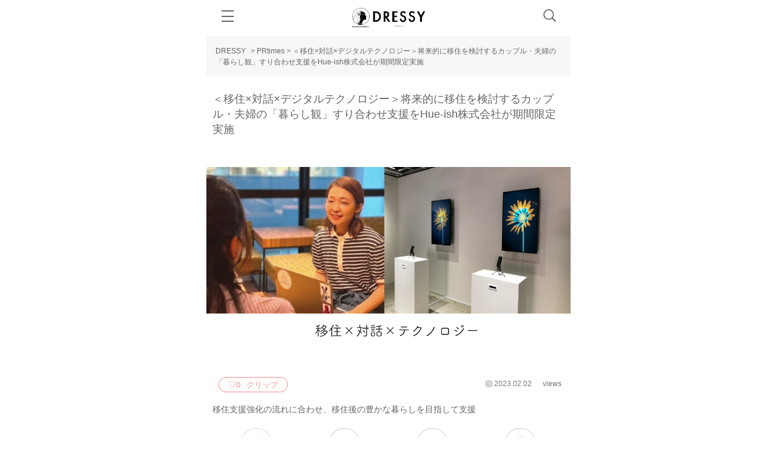

--- FILE ---
content_type: text/html; charset=UTF-8
request_url: https://dressy.pla-cole.wedding/prtimes_359842/
body_size: 35295
content:
<!DOCTYPE html>
<html dir="ltr" lang="ja"
	prefix="og: https://ogp.me/ns#" >
<head>
  <meta charset="UTF-8">
  <meta name="viewport" content="width=device-width, initial-scale=1.0, maximum-scale=1.0, user-scalable=no, viewport-fit=cover">
  <meta http-equiv="X-UA-Compatible" content="IE=edge">
  <meta name="p:domain_verify" content="85c5490739e1ab514c1f7726dc71cd3b"/>
  <meta property="fb:pages" content="799457660209510" />
  
      <meta name="description" content="    移住支援強化の流れに合わせ、移住後の豊かな暮らしを目指して支援">
    <!-- Facebook Pixel Code -->
  <script>
  !function(f,b,e,v,n,t,s)
  {if(f.fbq)return;n=f.fbq=function(){n.callMethod?
  n.callMethod.apply(n,arguments):n.queue.push(arguments)};
  if(!f._fbq)f._fbq=n;n.push=n;n.loaded=!0;n.version='2.0';
  n.queue=[];t=b.createElement(e);t.async=!0;
  t.src=v;s=b.getElementsByTagName(e)[0];
  s.parentNode.insertBefore(t,s)}(window, document,'script',
  'https://connect.facebook.net/en_US/fbevents.js');
  fbq('init', '1242183529140795');
  fbq('track', 'PageView');
  </script>
  <noscript><img height="1" width="1" style="display:none"
  src="https://www.facebook.com/tr?id=1242183529140795&ev=PageView&noscript=1"
  /></noscript>
  <!-- End Facebook Pixel Code -->
  <script>
    if (navigator.userAgent.indexOf('Dressy') !== -1) document.querySelector('meta[name="smartbanner:enabled-platforms"]').setAttribute('content', 'none');
  </script>
  <link rel="SHORTCUT ICON" href="https://dressy.pla-cole.wedding/wp-content/themes/dressy_sp/img/favicon.ico" />
    <script>
        (function(w,d,s,l,i){w[l]=w[l]||[];w[l].push({'gtm.start':
      new Date().getTime(),event:'gtm.js'});var f=d.getElementsByTagName(s)[0],
      j=d.createElement(s),dl=l!='dataLayer'?'&l='+l:'';j.async=true;j.src=
      'https://www.googletagmanager.com/gtm.js?id='+i+dl;f.parentNode.insertBefore(j,f);
      })(window,document,'script','dataLayer','GTM-TDBR2D9');
  </script>
    <link rel="stylesheet" href="https://use.typekit.net/ljs7oim.css">
  <!--wp_head-->
  
		<!-- All in One SEO 4.1.10 -->
		<title>＜移住×対話×デジタルテクノロジー＞将来的に移住を検討するカップル・夫婦の「暮らし観」すり合わせ支援をHue-ish株式会社が期間限定実施 - DRESSY【公式】ウェディングドレス・ファッション・エンタメニュース</title>
		<meta name="description" content="夫婦の対話支援サービス「みなものふたり」を展開するHue-ish株式会社（本社：東京都新宿区、代表取締役：神原" />
		<meta name="robots" content="max-image-preview:large" />
		<meta property="og:locale" content="ja_JP" />
		<meta property="og:site_name" content="プレ花嫁さん憧れのウェディングドレスを中心とした記事サイト！" />
		<meta property="og:type" content="article" />
		<meta property="og:title" content="＜移住×対話×デジタルテクノロジー＞将来的に移住を検討するカップル・夫婦の「暮らし観」すり合わせ支援をHue-ish株式会社が期間限定実施 - DRESSY【公式】ウェディングドレス・ファッション・エンタメニュース" />
		<meta property="og:description" content="夫婦の対話支援サービス「みなものふたり」を展開するHue-ish株式会社（本社：東京都新宿区、代表取締役：神原" />
		<meta property="og:image" content="https://dressy.pla-cole.wedding/wp-content/uploads/2019/07/wp_imgioc.png" />
		<meta property="og:image:secure_url" content="https://dressy.pla-cole.wedding/wp-content/uploads/2019/07/wp_imgioc.png" />
		<meta property="article:published_time" content="2023-02-02T06:00:07+00:00" />
		<meta property="article:modified_time" content="2023-02-02T06:00:22+00:00" />
		<meta name="twitter:card" content="summary" />
		<meta name="twitter:title" content="＜移住×対話×デジタルテクノロジー＞将来的に移住を検討するカップル・夫婦の「暮らし観」すり合わせ支援をHue-ish株式会社が期間限定実施 - DRESSY【公式】ウェディングドレス・ファッション・エンタメニュース" />
		<meta name="twitter:description" content="夫婦の対話支援サービス「みなものふたり」を展開するHue-ish株式会社（本社：東京都新宿区、代表取締役：神原" />
		<script type="application/ld+json" class="aioseo-schema">
			{"@context":"https:\/\/schema.org","@graph":[{"@type":"WebSite","@id":"https:\/\/dressy.pla-cole.wedding\/#website","url":"https:\/\/dressy.pla-cole.wedding\/","name":"DRESSY\u3010\u516c\u5f0f\u3011\u30a6\u30a7\u30c7\u30a3\u30f3\u30b0\u30c9\u30ec\u30b9\u30fb\u30d5\u30a1\u30c3\u30b7\u30e7\u30f3\u30fb\u30a8\u30f3\u30bf\u30e1\u30cb\u30e5\u30fc\u30b9","description":"DRESSY\u306f\u3001\u4e16\u754c\u5c55\u958b\u3059\u308b\u30a6\u30a7\u30c7\u30a3\u30f3\u30b0\u30d6\u30e9\u30f3\u30c9\u300ePLACOLE&DRESSY\u300f\u516c\u5f0f\u306e\u30a6\u30a7\u30c7\u30a3\u30f3\u30b0\u30c9\u30ec\u30b9\u30e1\u30c7\u30a3\u30a2\u3067\u3059\u3002\u4e16\u754c\u4e09\u5927\u30a6\u30a7\u30c7\u30a3\u30f3\u30b0\u30c9\u30ec\u30b9\u306e\u796d\u5178\u306e\u3072\u3068\u3064\u3001\u30d0\u30eb\u30bb\u30ed\u30ca\u30d6\u30e9\u30a4\u30c0\u30eb\u30d5\u30a1\u30c3\u30b7\u30e7\u30f3\u30a6\u30a3\u30fc\u30af\u306e\u516c\u5f0fVIP\u30a2\u30f3\u30d0\u30b5\u30c0\u30fc\u3068\u3057\u3066\u62db\u5f85\u3055\u308c\u3066\u3044\u307e\u3059\u3002\u65e5\u672c\u3067\u521d\u3081\u3066\u3001\u30a6\u30a7\u30c7\u30a3\u30f3\u30b0\u30c9\u30ec\u30b9\u306e\u5c55\u793a\u4f1a\u3092\u53d6\u6750\u3057\u8a18\u4e8b\u306b\u3057\u3066\u3001\u30a6\u30a7\u30c7\u30a3\u30f3\u30b0\u30c9\u30ec\u30b9\u306e\u30c8\u30ec\u30f3\u30c9\u3092\u82b1\u5ac1\u69d8\u306b\u304a\u5c4a\u3051\u3057\u3066\u3044\u307e\u3059\u3002\u4eca\u3092\u3068\u304d\u3081\u304f\u4ff3\u512a\u3001\u6709\u540d\u4eba\u306e\u65b9\u3092\u30ab\u30d0\u30fc\u30e2\u30c7\u30eb\u306b\u8d77\u7528\u3057\u3001\u30a6\u30a7\u30c7\u30a3\u30f3\u30b0\u30c9\u30ec\u30b9\u3078\u306e\u4fa1\u5024\u89b3\u3092\u7279\u96c6\u3057\u3066\u3044\u307e\u3059\u3002\u307e\u305f\u3001\u30d5\u30a1\u30c3\u30b7\u30e7\u30f3\u3084\u30a8\u30f3\u30bf\u30e1\u60c5\u5831\u3082\u6e80\u8f09\u3067\u3001\u30c9\u30ec\u30b9\u3001\u30b3\u30b9\u30e1\u3001\u30d8\u30a2\u3001\u30cd\u30a4\u30eb\u3001\u65c5\u884c\u3001\u30db\u30c6\u30eb\u3001\u304a\u51fa\u304b\u3051\u3001\u30c7\u30fc\u30c8\u3001DIY\u3001\u7d50\u5a5a\u5f0f\u3001\u7d50\u5a5a\u5f0f\u5834\u3001\u7b49\u3001\u3059\u3079\u3066\u306e\u65b9\u304c\u9b54\u6cd5\u306b\u304b\u304b\u308b\u60c5\u5831\u3092\u767a\u4fe1\u3057\u3066\u3044\u307e\u3059\u3002","inLanguage":"ja","publisher":{"@id":"https:\/\/dressy.pla-cole.wedding\/#organization"}},{"@type":"Organization","@id":"https:\/\/dressy.pla-cole.wedding\/#organization","name":"DRESSY\uff5c\u30a6\u30a7\u30c7\u30a3\u30f3\u30b0\u30c9\u30ec\u30b9\u306e\u9b54\u6cd5\u306b\uff3fby\u30d7\u30e9\u30b3\u30ec","url":"https:\/\/dressy.pla-cole.wedding\/"},{"@type":"BreadcrumbList","@id":"https:\/\/dressy.pla-cole.wedding\/prtimes_359842\/#breadcrumblist","itemListElement":[{"@type":"ListItem","@id":"https:\/\/dressy.pla-cole.wedding\/#listItem","position":1,"item":{"@type":"WebPage","@id":"https:\/\/dressy.pla-cole.wedding\/","name":"Home","description":"DRESSY\u306f\u3001\u4e16\u754c\u5c55\u958b\u3059\u308b\u30a6\u30a7\u30c7\u30a3\u30f3\u30b0\u30d6\u30e9\u30f3\u30c9\u300ePLACOLE&DRESSY\u300f\u516c\u5f0f\u306e\u30a6\u30a7\u30c7\u30a3\u30f3\u30b0\u30c9\u30ec\u30b9\u30e1\u30c7\u30a3\u30a2\u3067\u3059\u3002\u4e16\u754c\u4e09\u5927\u30a6\u30a7\u30c7\u30a3\u30f3\u30b0\u30c9\u30ec\u30b9\u306e\u796d\u5178\u306e\u3072\u3068\u3064\u3001\u30d0\u30eb\u30bb\u30ed\u30ca\u30d6\u30e9\u30a4\u30c0\u30eb\u30d5\u30a1\u30c3\u30b7\u30e7\u30f3\u30a6\u30a3\u30fc\u30af\u306e\u516c\u5f0fVIP\u30a2\u30f3\u30d0\u30b5\u30c0\u30fc\u3068\u3057\u3066\u62db\u5f85\u3055\u308c\u3066\u3044\u307e\u3059\u3002\u65e5\u672c\u3067\u521d\u3081\u3066\u3001\u30a6\u30a7\u30c7\u30a3\u30f3\u30b0\u30c9\u30ec\u30b9\u306e\u5c55\u793a\u4f1a\u3092\u53d6\u6750\u3057\u8a18\u4e8b\u306b\u3057\u3066\u3001\u30a6\u30a7\u30c7\u30a3\u30f3\u30b0\u30c9\u30ec\u30b9\u306e\u30c8\u30ec\u30f3\u30c9\u3092\u82b1\u5ac1\u69d8\u306b\u304a\u5c4a\u3051\u3057\u3066\u3044\u307e\u3059\u3002\u4eca\u3092\u3068\u304d\u3081\u304f\u4ff3\u512a\u3001\u6709\u540d\u4eba\u306e\u65b9\u3092\u30ab\u30d0\u30fc\u30e2\u30c7\u30eb\u306b\u8d77\u7528\u3057\u3001\u30a6\u30a7\u30c7\u30a3\u30f3\u30b0\u30c9\u30ec\u30b9\u3078\u306e\u4fa1\u5024\u89b3\u3092\u7279\u96c6\u3057\u3066\u3044\u307e\u3059\u3002\u307e\u305f\u3001\u30d5\u30a1\u30c3\u30b7\u30e7\u30f3\u3084\u30a8\u30f3\u30bf\u30e1\u60c5\u5831\u3082\u6e80\u8f09\u3067\u3001\u30c9\u30ec\u30b9\u3001\u30b3\u30b9\u30e1\u3001\u30d8\u30a2\u3001\u30cd\u30a4\u30eb\u3001\u65c5\u884c\u3001\u30db\u30c6\u30eb\u3001\u304a\u51fa\u304b\u3051\u3001\u30c7\u30fc\u30c8\u3001DIY\u3001\u7d50\u5a5a\u5f0f\u3001\u7d50\u5a5a\u5f0f\u5834\u3001\u7b49\u3001\u3059\u3079\u3066\u306e\u65b9\u304c\u9b54\u6cd5\u306b\u304b\u304b\u308b\u60c5\u5831\u3092\u767a\u4fe1\u3057\u3066\u3044\u307e\u3059\u3002","url":"https:\/\/dressy.pla-cole.wedding\/"},"nextItem":"https:\/\/dressy.pla-cole.wedding\/prtimes_359842\/#listItem"},{"@type":"ListItem","@id":"https:\/\/dressy.pla-cole.wedding\/prtimes_359842\/#listItem","position":2,"item":{"@type":"WebPage","@id":"https:\/\/dressy.pla-cole.wedding\/prtimes_359842\/","name":"\uff1c\u79fb\u4f4f\u00d7\u5bfe\u8a71\u00d7\u30c7\u30b8\u30bf\u30eb\u30c6\u30af\u30ce\u30ed\u30b8\u30fc\uff1e\u5c06\u6765\u7684\u306b\u79fb\u4f4f\u3092\u691c\u8a0e\u3059\u308b\u30ab\u30c3\u30d7\u30eb\u30fb\u592b\u5a66\u306e\u300c\u66ae\u3089\u3057\u89b3\u300d\u3059\u308a\u5408\u308f\u305b\u652f\u63f4\u3092Hue-ish\u682a\u5f0f\u4f1a\u793e\u304c\u671f\u9593\u9650\u5b9a\u5b9f\u65bd","description":"\u592b\u5a66\u306e\u5bfe\u8a71\u652f\u63f4\u30b5\u30fc\u30d3\u30b9\u300c\u307f\u306a\u3082\u306e\u3075\u305f\u308a\u300d\u3092\u5c55\u958b\u3059\u308bHue-ish\u682a\u5f0f\u4f1a\u793e\uff08\u672c\u793e\uff1a\u6771\u4eac\u90fd\u65b0\u5bbf\u533a\u3001\u4ee3\u8868\u53d6\u7de0\u5f79\uff1a\u795e\u539f","url":"https:\/\/dressy.pla-cole.wedding\/prtimes_359842\/"},"previousItem":"https:\/\/dressy.pla-cole.wedding\/#listItem"}]},{"@type":"Person","@id":"https:\/\/dressy.pla-cole.wedding\/author\/hagiwara\/#author","url":"https:\/\/dressy.pla-cole.wedding\/author\/hagiwara\/","name":"Bito*","image":{"@type":"ImageObject","@id":"https:\/\/dressy.pla-cole.wedding\/prtimes_359842\/#authorImage","url":"https:\/\/secure.gravatar.com\/avatar\/ebfa1fd8f64051db156a8e7b051e2992?s=96&d=mm&r=g","width":96,"height":96,"caption":"Bito*"}},{"@type":"WebPage","@id":"https:\/\/dressy.pla-cole.wedding\/prtimes_359842\/#webpage","url":"https:\/\/dressy.pla-cole.wedding\/prtimes_359842\/","name":"\uff1c\u79fb\u4f4f\u00d7\u5bfe\u8a71\u00d7\u30c7\u30b8\u30bf\u30eb\u30c6\u30af\u30ce\u30ed\u30b8\u30fc\uff1e\u5c06\u6765\u7684\u306b\u79fb\u4f4f\u3092\u691c\u8a0e\u3059\u308b\u30ab\u30c3\u30d7\u30eb\u30fb\u592b\u5a66\u306e\u300c\u66ae\u3089\u3057\u89b3\u300d\u3059\u308a\u5408\u308f\u305b\u652f\u63f4\u3092Hue-ish\u682a\u5f0f\u4f1a\u793e\u304c\u671f\u9593\u9650\u5b9a\u5b9f\u65bd - DRESSY\u3010\u516c\u5f0f\u3011\u30a6\u30a7\u30c7\u30a3\u30f3\u30b0\u30c9\u30ec\u30b9\u30fb\u30d5\u30a1\u30c3\u30b7\u30e7\u30f3\u30fb\u30a8\u30f3\u30bf\u30e1\u30cb\u30e5\u30fc\u30b9","description":"\u592b\u5a66\u306e\u5bfe\u8a71\u652f\u63f4\u30b5\u30fc\u30d3\u30b9\u300c\u307f\u306a\u3082\u306e\u3075\u305f\u308a\u300d\u3092\u5c55\u958b\u3059\u308bHue-ish\u682a\u5f0f\u4f1a\u793e\uff08\u672c\u793e\uff1a\u6771\u4eac\u90fd\u65b0\u5bbf\u533a\u3001\u4ee3\u8868\u53d6\u7de0\u5f79\uff1a\u795e\u539f","inLanguage":"ja","isPartOf":{"@id":"https:\/\/dressy.pla-cole.wedding\/#website"},"breadcrumb":{"@id":"https:\/\/dressy.pla-cole.wedding\/prtimes_359842\/#breadcrumblist"},"author":"https:\/\/dressy.pla-cole.wedding\/author\/hagiwara\/#author","creator":"https:\/\/dressy.pla-cole.wedding\/author\/hagiwara\/#author","datePublished":"2023-02-02T06:00:07+09:00","dateModified":"2023-02-02T06:00:22+09:00"},{"@type":"BlogPosting","@id":"https:\/\/dressy.pla-cole.wedding\/prtimes_359842\/#blogposting","name":"\uff1c\u79fb\u4f4f\u00d7\u5bfe\u8a71\u00d7\u30c7\u30b8\u30bf\u30eb\u30c6\u30af\u30ce\u30ed\u30b8\u30fc\uff1e\u5c06\u6765\u7684\u306b\u79fb\u4f4f\u3092\u691c\u8a0e\u3059\u308b\u30ab\u30c3\u30d7\u30eb\u30fb\u592b\u5a66\u306e\u300c\u66ae\u3089\u3057\u89b3\u300d\u3059\u308a\u5408\u308f\u305b\u652f\u63f4\u3092Hue-ish\u682a\u5f0f\u4f1a\u793e\u304c\u671f\u9593\u9650\u5b9a\u5b9f\u65bd - DRESSY\u3010\u516c\u5f0f\u3011\u30a6\u30a7\u30c7\u30a3\u30f3\u30b0\u30c9\u30ec\u30b9\u30fb\u30d5\u30a1\u30c3\u30b7\u30e7\u30f3\u30fb\u30a8\u30f3\u30bf\u30e1\u30cb\u30e5\u30fc\u30b9","description":"\u592b\u5a66\u306e\u5bfe\u8a71\u652f\u63f4\u30b5\u30fc\u30d3\u30b9\u300c\u307f\u306a\u3082\u306e\u3075\u305f\u308a\u300d\u3092\u5c55\u958b\u3059\u308bHue-ish\u682a\u5f0f\u4f1a\u793e\uff08\u672c\u793e\uff1a\u6771\u4eac\u90fd\u65b0\u5bbf\u533a\u3001\u4ee3\u8868\u53d6\u7de0\u5f79\uff1a\u795e\u539f","inLanguage":"ja","headline":"\uff1c\u79fb\u4f4f\u00d7\u5bfe\u8a71\u00d7\u30c7\u30b8\u30bf\u30eb\u30c6\u30af\u30ce\u30ed\u30b8\u30fc\uff1e\u5c06\u6765\u7684\u306b\u79fb\u4f4f\u3092\u691c\u8a0e\u3059\u308b\u30ab\u30c3\u30d7\u30eb\u30fb\u592b\u5a66\u306e\u300c\u66ae\u3089\u3057\u89b3\u300d\u3059\u308a\u5408\u308f\u305b\u652f\u63f4\u3092Hue-ish\u682a\u5f0f\u4f1a\u793e\u304c\u671f\u9593\u9650\u5b9a\u5b9f\u65bd","author":{"@id":"https:\/\/dressy.pla-cole.wedding\/author\/hagiwara\/#author"},"publisher":{"@id":"https:\/\/dressy.pla-cole.wedding\/#organization"},"datePublished":"2023-02-02T06:00:07+09:00","dateModified":"2023-02-02T06:00:22+09:00","articleSection":"PRtimes","mainEntityOfPage":{"@id":"https:\/\/dressy.pla-cole.wedding\/prtimes_359842\/#webpage"},"isPartOf":{"@id":"https:\/\/dressy.pla-cole.wedding\/prtimes_359842\/#webpage"},"image":{"@type":"ImageObject","@id":"https:\/\/dressy.pla-cole.wedding\/#articleImage","url":"https:\/\/dressy.pla-cole.wedding\/article_image\/202302\/167531760271675.png"}}]}
		</script>
		<!-- All in One SEO -->

    <script>
        var ajaxurl = 'https://dressy.pla-cole.wedding/wp-admin/admin-ajax.php';
    </script>
<link rel='dns-prefetch' href='//unpkg.com' />
<link rel='dns-prefetch' href='//use.fontawesome.com' />
<link rel='dns-prefetch' href='//platform.instagram.com' />
<link rel='dns-prefetch' href='//s.w.org' />
<link rel="alternate" type="application/rss+xml" title="DRESSY【公式】ウェディングドレス・ファッション・エンタメニュース &raquo; ＜移住×対話×デジタルテクノロジー＞将来的に移住を検討するカップル・夫婦の「暮らし観」すり合わせ支援をHue-ish株式会社が期間限定実施 のコメントのフィード" href="https://dressy.pla-cole.wedding/prtimes_359842/feed/" />
<script type="text/javascript">
window._wpemojiSettings = {"baseUrl":"https:\/\/s.w.org\/images\/core\/emoji\/13.1.0\/72x72\/","ext":".png","svgUrl":"https:\/\/s.w.org\/images\/core\/emoji\/13.1.0\/svg\/","svgExt":".svg","source":{"concatemoji":"https:\/\/dressy.pla-cole.wedding\/wp-includes\/js\/wp-emoji-release.min.js?ver=5.9.3"}};
/*! This file is auto-generated */
!function(e,a,t){var n,r,o,i=a.createElement("canvas"),p=i.getContext&&i.getContext("2d");function s(e,t){var a=String.fromCharCode;p.clearRect(0,0,i.width,i.height),p.fillText(a.apply(this,e),0,0);e=i.toDataURL();return p.clearRect(0,0,i.width,i.height),p.fillText(a.apply(this,t),0,0),e===i.toDataURL()}function c(e){var t=a.createElement("script");t.src=e,t.defer=t.type="text/javascript",a.getElementsByTagName("head")[0].appendChild(t)}for(o=Array("flag","emoji"),t.supports={everything:!0,everythingExceptFlag:!0},r=0;r<o.length;r++)t.supports[o[r]]=function(e){if(!p||!p.fillText)return!1;switch(p.textBaseline="top",p.font="600 32px Arial",e){case"flag":return s([127987,65039,8205,9895,65039],[127987,65039,8203,9895,65039])?!1:!s([55356,56826,55356,56819],[55356,56826,8203,55356,56819])&&!s([55356,57332,56128,56423,56128,56418,56128,56421,56128,56430,56128,56423,56128,56447],[55356,57332,8203,56128,56423,8203,56128,56418,8203,56128,56421,8203,56128,56430,8203,56128,56423,8203,56128,56447]);case"emoji":return!s([10084,65039,8205,55357,56613],[10084,65039,8203,55357,56613])}return!1}(o[r]),t.supports.everything=t.supports.everything&&t.supports[o[r]],"flag"!==o[r]&&(t.supports.everythingExceptFlag=t.supports.everythingExceptFlag&&t.supports[o[r]]);t.supports.everythingExceptFlag=t.supports.everythingExceptFlag&&!t.supports.flag,t.DOMReady=!1,t.readyCallback=function(){t.DOMReady=!0},t.supports.everything||(n=function(){t.readyCallback()},a.addEventListener?(a.addEventListener("DOMContentLoaded",n,!1),e.addEventListener("load",n,!1)):(e.attachEvent("onload",n),a.attachEvent("onreadystatechange",function(){"complete"===a.readyState&&t.readyCallback()})),(n=t.source||{}).concatemoji?c(n.concatemoji):n.wpemoji&&n.twemoji&&(c(n.twemoji),c(n.wpemoji)))}(window,document,window._wpemojiSettings);
</script>

	






















<link rel='stylesheet' id='__EPYT__style-css'  href='https://dressy.pla-cole.wedding/wp-content/plugins/youtube-embed-plus/styles/ytprefs.min.css?ver=14.1' type='text/css' media='all' />

<script type='application/json' id='wpp-json'>
{"sampling_active":0,"sampling_rate":100,"ajax_url":"https:\/\/dressy.pla-cole.wedding\/wp-json\/wordpress-popular-posts\/v1\/popular-posts","api_url":"https:\/\/dressy.pla-cole.wedding\/wp-json\/wordpress-popular-posts","ID":359842,"token":"74645a8170","lang":0,"debug":0}
</script>
<script type='text/javascript' src='https://dressy.pla-cole.wedding/wp-content/plugins/wordpress-popular-posts/assets/js/wpp.min.js?ver=5.5.1' id='wpp-js-js'></script>
<script type='text/javascript' src='https://dressy.pla-cole.wedding/wp-content/themes/dressy_sp/js/jquery1.11.3.min.js?ver=1.7.1' id='jquery-js'></script>
<script type='text/javascript' src='https://unpkg.com/micromodal/dist/micromodal.min.js' id='micromodal-js'></script>
<script type='text/javascript' src='https://dressy.pla-cole.wedding/wp-content/themes/dressy_sp/js/util.js?ver=20231113' id='util-js'></script>
<script type='text/javascript' defer src='https://use.fontawesome.com/releases/v5.0.6/js/all.js?ver=v5.0.6' id='fontawesome-js'></script>
<script type='text/javascript' id='__ytprefs__-js-extra'>
/* <![CDATA[ */
var _EPYT_ = {"ajaxurl":"https:\/\/dressy.pla-cole.wedding\/wp-admin\/admin-ajax.php","security":"41f4deb1c4","gallery_scrolloffset":"20","eppathtoscripts":"https:\/\/dressy.pla-cole.wedding\/wp-content\/plugins\/youtube-embed-plus\/scripts\/","eppath":"https:\/\/dressy.pla-cole.wedding\/wp-content\/plugins\/youtube-embed-plus\/","epresponsiveselector":"[\"iframe.__youtube_prefs__\",\"iframe[src*='youtube.com']\",\"iframe[src*='youtube-nocookie.com']\",\"iframe[data-ep-src*='youtube.com']\",\"iframe[data-ep-src*='youtube-nocookie.com']\",\"iframe[data-ep-gallerysrc*='youtube.com']\"]","epdovol":"1","version":"14.1","evselector":"iframe.__youtube_prefs__[src], iframe[src*=\"youtube.com\/embed\/\"], iframe[src*=\"youtube-nocookie.com\/embed\/\"]","ajax_compat":"","ytapi_load":"light","pause_others":"","stopMobileBuffer":"1","not_live_on_channel":"","vi_active":"","vi_js_posttypes":[]};
/* ]]> */
</script>
<script src="https://dressy.pla-cole.wedding/wp-content/plugins/youtube-embed-plus/scripts/ytprefs.min.js?ver=14.1" defer="defer" type="text/javascript"></script>
<link rel="https://api.w.org/" href="https://dressy.pla-cole.wedding/wp-json/" /><link rel="alternate" type="application/json" href="https://dressy.pla-cole.wedding/wp-json/wp/v2/posts/359842" /><link rel="EditURI" type="application/rsd+xml" title="RSD" href="https://dressy.pla-cole.wedding/xmlrpc.php?rsd" />
<link rel="wlwmanifest" type="application/wlwmanifest+xml" href="https://dressy.pla-cole.wedding/wp-includes/wlwmanifest.xml" /> 
<meta name="generator" content="WordPress 5.9.3" />
<link rel='shortlink' href='https://dressy.pla-cole.wedding/?p=359842' />
<link rel="alternate" type="application/json+oembed" href="https://dressy.pla-cole.wedding/wp-json/oembed/1.0/embed?url=https%3A%2F%2Fdressy.pla-cole.wedding%2Fprtimes_359842%2F" />
<link rel="alternate" type="text/xml+oembed" href="https://dressy.pla-cole.wedding/wp-json/oembed/1.0/embed?url=https%3A%2F%2Fdressy.pla-cole.wedding%2Fprtimes_359842%2F&#038;format=xml" />
<script type="text/javascript">
	window._wp_rp_static_base_url = 'https://wprp.zemanta.com/static/';
	window._wp_rp_wp_ajax_url = "https://dressy.pla-cole.wedding/wp-admin/admin-ajax.php";
	window._wp_rp_plugin_version = '3.6.3';
	window._wp_rp_post_id = '359842';
	window._wp_rp_num_rel_posts = '8';
	window._wp_rp_thumbnails = true;
	window._wp_rp_post_title = '%EF%BC%9C%E7%A7%BB%E4%BD%8F%C3%97%E5%AF%BE%E8%A9%B1%C3%97%E3%83%87%E3%82%B8%E3%82%BF%E3%83%AB%E3%83%86%E3%82%AF%E3%83%8E%E3%83%AD%E3%82%B8%E3%83%BC%EF%BC%9E%E5%B0%86%E6%9D%A5%E7%9A%84%E3%81%AB%E7%A7%BB%E4%BD%8F%E3%82%92%E6%A4%9C%E8%A8%8E%E3%81%99%E3%82%8B%E3%82%AB%E3%83%83%E3%83%97%E3%83%AB%E3%83%BB%E5%A4%AB%E5%A9%A6%E3%81%AE%E3%80%8C%E6%9A%AE%E3%82%89%E3%81%97%E8%A6%B3%E3%80%8D%E3%81%99%E3%82%8A%E5%90%88%E3%82%8F%E3%81%9B%E6%94%AF%E6%8F%B4%E3%82%92Hue-ish%E6%A0%AA%E5%BC%8F%E4%BC%9A%E7%A4%BE%E3%81%8C%E6%9C%9F%E9%96%93%E9%99%90%E5%AE%9A%E5%AE%9F%E6%96%BD';
	window._wp_rp_post_tags = [\'_prtimes\', \'_flower\', \'_bra\', \'_div\', \'_log\'];
	window._wp_rp_promoted_content = true;
</script>
            
            <link rel="icon" href="https://dressy.pla-cole.wedding/wp-content/uploads/2019/07/wp_imgioc-150x150.png" sizes="32x32" />
<link rel="icon" href="https://dressy.pla-cole.wedding/wp-content/uploads/2019/07/wp_imgioc.png" sizes="192x192" />
<link rel="apple-touch-icon" href="https://dressy.pla-cole.wedding/wp-content/uploads/2019/07/wp_imgioc.png" />
<meta name="msapplication-TileImage" content="https://dressy.pla-cole.wedding/wp-content/uploads/2019/07/wp_imgioc.png" />
  <!--wp_head-->
<link media="all" href="https://dressy.pla-cole.wedding/wp-content/cache/autoptimize/css/autoptimize_6822b2fcfa6db5918a4d946dab2e0879.css" rel="stylesheet" /></head>

<body class="post-template-default single single-post postid-359842 single-format-standard">
  <!-- Google Tag Manager (noscript) -->
    <noscript><iframe src="https://www.googletagmanager.com/ns.html?id=GTM-TDBR2D9" height="0" width="0" style="display:none;visibility:hidden"></iframe></noscript>
  <!-- End Google Tag Manager (noscript) -->
  <div id="fb-root"></div>


  
  <header id="header">


	  <div id="fixnav_main"><!--<script>
        $(this).ready(function(){
           $("#logo").css('background-image', getLogoURL());
        });

        // サーバー側キャッシュに対応するためのランダムなロゴURLを返す
        function getLogoURL() {
            // 配列
            var arr = [ "1", "2", "3", "4", "5"] ;
            var num_string = arr[ Math.floor( Math.random() * arr.length ) ] ;

            return 'url(https://dressy.pla-cole.wedding/wp-content/themes/dressy_sp/img/header/header_logo_' + num_string + '.png?20181102_2)';
        }
    </script>-->

      <div id="logo" class="logo__translate" style=""><a href="https://dressy.pla-cole.wedding/" title="Dressy by プラコレ">Dressy by プラコレ</a></div>
      <div id="h_navmenu_btn" data-toggle="fixnav_toggle" data-h_name="h_navmenu" data-close_toggle="fixnav_search" class="btn_cursor" ><span>menu</span></div>
      <a href="https://pla-cole.wedding/onepiece-dress"><noscript><img class="logo__nami" src="https://dressy.pla-cole.wedding/wp-content/themes/dressy_sp/img/common/logo__nami.svg" alt=""></noscript><img class="lazyload logo__nami" src='data:image/svg+xml,%3Csvg%20xmlns=%22http://www.w3.org/2000/svg%22%20viewBox=%220%200%20210%20140%22%3E%3C/svg%3E' data-src="https://dressy.pla-cole.wedding/wp-content/themes/dressy_sp/img/common/logo__nami.svg" alt=""></a>
      <div id="h_search_btn" data-toggle="fixnav_search" data-h_name="h_search" data-close_toggle="fixnav_toggle"  class="icon_search_normal btn_cursor"><span>検索</span></div>
    </div><!--fixnav_main end-->
    <nav id="fixnav_toggle">
      <div>
                   <a href="https://weddingdress.pla-cole.wedding?utm_source=Dressy&utm_medium=banner&utm_campaign=359842_Dressy_bnr_D" target="_blank">
                <noscript><img class="weddingDiagnosis" src="https://dressy.pla-cole.wedding/wp-content/themes/dressy_sp/img/single/wedding_dressyonline.png" alt="ウェディング診断"></noscript><img class="lazyload weddingDiagnosis" src='data:image/svg+xml,%3Csvg%20xmlns=%22http://www.w3.org/2000/svg%22%20viewBox=%220%200%20210%20140%22%3E%3C/svg%3E' data-src="https://dressy.pla-cole.wedding/wp-content/themes/dressy_sp/img/single/wedding_dressyonline.png" alt="ウェディング診断">
        </a>
      </div>
      <div class="hall_search_wrapper">
        <a href="https://pla-cole.wedding/search">
          <div class="hall_search_text">
            結婚式場を検索する
          </div>
        </a>
      </div>
      <div>
        <a href="https://dressy.pla-cole.wedding/202601-placoledressy/">
          <noscript><img class="hamburger_menu_cover" src="https://dressy.pla-cole.wedding/wp-content/themes/dressy_sp/img/cover/cover_model.png" alt="PLACOLE & DRESSYカバーモデル"></noscript><img class="lazyload hamburger_menu_cover" src='data:image/svg+xml,%3Csvg%20xmlns=%22http://www.w3.org/2000/svg%22%20viewBox=%220%200%20210%20140%22%3E%3C/svg%3E' data-src="https://dressy.pla-cole.wedding/wp-content/themes/dressy_sp/img/cover/cover_model.png" alt="PLACOLE & DRESSYカバーモデル">
        </a>
      </div>

            <h3><span>・・・・・・・・</span>DRESSYおすすめ記事<span>・・・・・・・・</span></h3>
      <div class="siderecobn">
        <div class="siderecobn__img"><a href="/category/trend/"><noscript><img src="https://dressy.pla-cole.wedding/wp-content/themes/dressy_sp/img/common/bz_trend.png?20200416_05" alt="トレンド" /></noscript><img class="lazyload" src='data:image/svg+xml,%3Csvg%20xmlns=%22http://www.w3.org/2000/svg%22%20viewBox=%220%200%20210%20140%22%3E%3C/svg%3E' data-src="https://dressy.pla-cole.wedding/wp-content/themes/dressy_sp/img/common/bz_trend.png?20200416_05" alt="トレンド" /></a><p class="siderecobn__name">トレンド</p></div>
        <div class="siderecobn__img"><a href="https://dressy.pla-cole.wedding/category/dressybride/"><noscript><img src="https://dressy.pla-cole.wedding/wp-content/themes/dressy_sp/img/common/bz_dressybride.png?20200416_05" alt="#DRESSY花嫁" /></noscript><img class="lazyload" src='data:image/svg+xml,%3Csvg%20xmlns=%22http://www.w3.org/2000/svg%22%20viewBox=%220%200%20210%20140%22%3E%3C/svg%3E' data-src="https://dressy.pla-cole.wedding/wp-content/themes/dressy_sp/img/common/bz_dressybride.png?20200416_05" alt="#DRESSY花嫁" /></a><p class="siderecobn__name">#DRESSY花嫁</p></div>
        <div class="siderecobn__img"><a href="/category/bridalfair/"><noscript><img src="https://dressy.pla-cole.wedding/wp-content/themes/dressy_sp/img/common/bz_otoku.png?20200416_05" alt="特典付き記事まとめ" /></noscript><img class="lazyload" src='data:image/svg+xml,%3Csvg%20xmlns=%22http://www.w3.org/2000/svg%22%20viewBox=%220%200%20210%20140%22%3E%3C/svg%3E' data-src="https://dressy.pla-cole.wedding/wp-content/themes/dressy_sp/img/common/bz_otoku.png?20200416_05" alt="特典付き記事まとめ" /></a><p class="siderecobn__name">お得な情報</p></div>
        <div class="siderecobn__img"><a href="/category/disney/"><noscript><img src="https://dressy.pla-cole.wedding/wp-content/themes/dressy_sp/img/common/bz_disney.png?20200416_05" alt="特典付き記事まとめ" /></noscript><img class="lazyload" src='data:image/svg+xml,%3Csvg%20xmlns=%22http://www.w3.org/2000/svg%22%20viewBox=%220%200%20210%20140%22%3E%3C/svg%3E' data-src="https://dressy.pla-cole.wedding/wp-content/themes/dressy_sp/img/common/bz_disney.png?20200416_05" alt="特典付き記事まとめ" /></a><p class="siderecobn__name">ディズニー</p></div>
        <div class="siderecobn__img"><a href="/category/gotochi-hanayome/"><noscript><img src="https://dressy.pla-cole.wedding/wp-content/themes/dressy_sp/img/common/bz_rettou.png?20200416_05" alt="ご当地ライター" /></noscript><img class="lazyload" src='data:image/svg+xml,%3Csvg%20xmlns=%22http://www.w3.org/2000/svg%22%20viewBox=%220%200%20210%20140%22%3E%3C/svg%3E' data-src="https://dressy.pla-cole.wedding/wp-content/themes/dressy_sp/img/common/bz_rettou.png?20200416_05" alt="ご当地ライター" /></a><p class="siderecobn__name">ご当地花嫁</p></div>
        <div class="siderecobn__img"><a href="/category/music/"><noscript><img src="https://dressy.pla-cole.wedding/wp-content/themes/dressy_sp/img/common/bz_music.png?20200416_05" alt="ウェディングソング" /></noscript><img class="lazyload" src='data:image/svg+xml,%3Csvg%20xmlns=%22http://www.w3.org/2000/svg%22%20viewBox=%220%200%20210%20140%22%3E%3C/svg%3E' data-src="https://dressy.pla-cole.wedding/wp-content/themes/dressy_sp/img/common/bz_music.png?20200416_05" alt="ウェディングソング" /></a><p class="siderecobn__name">ウェディング<br>ソング</p></div>
        <div class="siderecobn__img"><a href="/category/weddingdress/"><noscript><img src="https://dressy.pla-cole.wedding/wp-content/themes/dressy_sp/img/common/bz_weddingdress.png?20200416_05" alt="ウェディングドレス" /></noscript><img class="lazyload" src='data:image/svg+xml,%3Csvg%20xmlns=%22http://www.w3.org/2000/svg%22%20viewBox=%220%200%20210%20140%22%3E%3C/svg%3E' data-src="https://dressy.pla-cole.wedding/wp-content/themes/dressy_sp/img/common/bz_weddingdress.png?20200416_05" alt="ウェディングドレス" /></a><p class="siderecobn__name">ウェディング<br>ドレス</p></div>
        <div class="siderecobn__img"><a href="/category/news/talent/"><noscript><img src="https://dressy.pla-cole.wedding/wp-content/themes/dressy_sp/img/common/bz_tarent.png?20200416_05" alt="芸能人" /></noscript><img class="lazyload" src='data:image/svg+xml,%3Csvg%20xmlns=%22http://www.w3.org/2000/svg%22%20viewBox=%220%200%20210%20140%22%3E%3C/svg%3E' data-src="https://dressy.pla-cole.wedding/wp-content/themes/dressy_sp/img/common/bz_tarent.png?20200416_05" alt="芸能人" /></a><p class="siderecobn__name">芸能人</p></div>
        <div class="siderecobn__img"><a href="/category/official_reporter/"><noscript><img src="https://dressy.pla-cole.wedding/wp-content/themes/dressy_sp/img/common/bz_gotochi00.png?20200416_05" alt="公認レポ" /></noscript><img class="lazyload" src='data:image/svg+xml,%3Csvg%20xmlns=%22http://www.w3.org/2000/svg%22%20viewBox=%220%200%20210%20140%22%3E%3C/svg%3E' data-src="https://dressy.pla-cole.wedding/wp-content/themes/dressy_sp/img/common/bz_gotochi00.png?20200416_05" alt="公認レポ" /></a><p class="siderecobn__name">公認レポ</p></div>
        <div class="siderecobn__img"><a href="/category/topic/"><noscript><img src="https://dressy.pla-cole.wedding/wp-content/themes/dressy_sp/img/common/bz_chumoku.png?20200416_05" alt="注目・話題" /></noscript><img class="lazyload" src='data:image/svg+xml,%3Csvg%20xmlns=%22http://www.w3.org/2000/svg%22%20viewBox=%220%200%20210%20140%22%3E%3C/svg%3E' data-src="https://dressy.pla-cole.wedding/wp-content/themes/dressy_sp/img/common/bz_chumoku.png?20200416_05" alt="注目・話題" /></a><p class="siderecobn__name">注目・話題</p></div>
        <div class="siderecobn__img"><a href="/category/instagram/"><noscript><img src="https://dressy.pla-cole.wedding/wp-content/themes/dressy_sp/img/common/bz_instagram.png?20200416_05" alt="Instagram" /></noscript><img class="lazyload" src='data:image/svg+xml,%3Csvg%20xmlns=%22http://www.w3.org/2000/svg%22%20viewBox=%220%200%20210%20140%22%3E%3C/svg%3E' data-src="https://dressy.pla-cole.wedding/wp-content/themes/dressy_sp/img/common/bz_instagram.png?20200416_05" alt="Instagram" /></a><p class="siderecobn__name">Instagram</p></div>
        <div class="siderecobn__img"><a href="/category/photo/"><noscript><img src="https://dressy.pla-cole.wedding/wp-content/themes/dressy_sp/img/common/bz_photo.png?20200416_05" alt="フォト情報" /></noscript><img class="lazyload" src='data:image/svg+xml,%3Csvg%20xmlns=%22http://www.w3.org/2000/svg%22%20viewBox=%220%200%20210%20140%22%3E%3C/svg%3E' data-src="https://dressy.pla-cole.wedding/wp-content/themes/dressy_sp/img/common/bz_photo.png?20200416_05" alt="フォト情報" /></a><p class="siderecobn__name">フォト情報</p></div>
      </div>
    
      <h3><span>・・・・・・・・・・</span>記事カテゴリ<span>・・・・・・・・・・</span></h3>
      <div class="sidenavmenu">
        <p class="sidenavmenu-section" data-menu="#wedding">ウェディング</p>
        <ul id="wedding" class="sidenavmenu">
          <li><a href="https://dressy.pla-cole.wedding/category/weddingdress/"><i><noscript><img src="https://dressy.pla-cole.wedding/wp-content/themes/dressy_sp/img/side/img_sdmnioc01.jpg?20200416_05" alt="" /></noscript><img class="lazyload" src='data:image/svg+xml,%3Csvg%20xmlns=%22http://www.w3.org/2000/svg%22%20viewBox=%220%200%20210%20140%22%3E%3C/svg%3E' data-src="https://dressy.pla-cole.wedding/wp-content/themes/dressy_sp/img/side/img_sdmnioc01.jpg?20200416_05" alt="" /></i>ウェディングドレス</a></li>
          <li><a href="https://dressy.pla-cole.wedding/category/fair/"><i><noscript><img src="https://dressy.pla-cole.wedding/wp-content/themes/dressy_sp/img/side/img_sdmnioc02.jpg?20200416_05" alt="" /></noscript><img class="lazyload" src='data:image/svg+xml,%3Csvg%20xmlns=%22http://www.w3.org/2000/svg%22%20viewBox=%220%200%20210%20140%22%3E%3C/svg%3E' data-src="https://dressy.pla-cole.wedding/wp-content/themes/dressy_sp/img/side/img_sdmnioc02.jpg?20200416_05" alt="" /></i>フェア・イベント</a></li>
          <li><a href="https://dressy.pla-cole.wedding/category/wedding-kimono/"><i><noscript><img src="https://dressy.pla-cole.wedding/wp-content/themes/dressy_sp/img/side/img_sdmnioc03.jpg?20200416_05" alt="" /></noscript><img class="lazyload" src='data:image/svg+xml,%3Csvg%20xmlns=%22http://www.w3.org/2000/svg%22%20viewBox=%220%200%20210%20140%22%3E%3C/svg%3E' data-src="https://dressy.pla-cole.wedding/wp-content/themes/dressy_sp/img/side/img_sdmnioc03.jpg?20200416_05" alt="" /></i>和装</a></li>
          <li><a href="https://dressy.pla-cole.wedding/category/hairstyle/"><i><noscript><img src="https://dressy.pla-cole.wedding/wp-content/themes/dressy_sp/img/side/img_sdmnioc04.jpg?20200416_05" alt="" /></noscript><img class="lazyload" src='data:image/svg+xml,%3Csvg%20xmlns=%22http://www.w3.org/2000/svg%22%20viewBox=%220%200%20210%20140%22%3E%3C/svg%3E' data-src="https://dressy.pla-cole.wedding/wp-content/themes/dressy_sp/img/side/img_sdmnioc04.jpg?20200416_05" alt="" /></i>ウェディングヘア</a></li>
          <li><a href="https://dressy.pla-cole.wedding/category/wedding-photo/"><i><noscript><img src="https://dressy.pla-cole.wedding/wp-content/themes/dressy_sp/img/side/img_sdmnioc05.jpg?20200416_05" alt="" /></noscript><img class="lazyload" src='data:image/svg+xml,%3Csvg%20xmlns=%22http://www.w3.org/2000/svg%22%20viewBox=%220%200%20210%20140%22%3E%3C/svg%3E' data-src="https://dressy.pla-cole.wedding/wp-content/themes/dressy_sp/img/side/img_sdmnioc05.jpg?20200416_05" alt="" /></i>フォトウェディング</a></li>
          <li><a href="https://dressy.pla-cole.wedding/category/wedding-cake/"><i><noscript><img src="https://dressy.pla-cole.wedding/wp-content/themes/dressy_sp/img/side/img_sdmnioc06.jpg?20200416_05" alt="" /></noscript><img class="lazyload" src='data:image/svg+xml,%3Csvg%20xmlns=%22http://www.w3.org/2000/svg%22%20viewBox=%220%200%20210%20140%22%3E%3C/svg%3E' data-src="https://dressy.pla-cole.wedding/wp-content/themes/dressy_sp/img/side/img_sdmnioc06.jpg?20200416_05" alt="" /></i>ウェディングケーキ</a></li>
          <li><a href="https://dressy.pla-cole.wedding/category/wedding-ring/"><i><noscript><img src="https://dressy.pla-cole.wedding/wp-content/themes/dressy_sp/img/side/img_sdmnioc07.jpg?20200416_05" alt="" /></noscript><img class="lazyload" src='data:image/svg+xml,%3Csvg%20xmlns=%22http://www.w3.org/2000/svg%22%20viewBox=%220%200%20210%20140%22%3E%3C/svg%3E' data-src="https://dressy.pla-cole.wedding/wp-content/themes/dressy_sp/img/side/img_sdmnioc07.jpg?20200416_05" alt="" /></i>リング</a></li>
          <li><a href="https://dressy.pla-cole.wedding/category/wedding-item-and-diy/"><i><noscript><img src="https://dressy.pla-cole.wedding/wp-content/themes/dressy_sp/img/side/img_sdmnioc08.jpg?20200416_05" alt="" /></noscript><img class="lazyload" src='data:image/svg+xml,%3Csvg%20xmlns=%22http://www.w3.org/2000/svg%22%20viewBox=%220%200%20210%20140%22%3E%3C/svg%3E' data-src="https://dressy.pla-cole.wedding/wp-content/themes/dressy_sp/img/side/img_sdmnioc08.jpg?20200416_05" alt="" /></i>アイテム・DIY</a></li>
          <li><a href="https://dressy.pla-cole.wedding/category/resort-wedding/"><i><noscript><img src="https://dressy.pla-cole.wedding/wp-content/themes/dressy_sp/img/side/img_sdmnioc10.jpg?20200416_05" alt="" /></noscript><img class="lazyload" src='data:image/svg+xml,%3Csvg%20xmlns=%22http://www.w3.org/2000/svg%22%20viewBox=%220%200%20210%20140%22%3E%3C/svg%3E' data-src="https://dressy.pla-cole.wedding/wp-content/themes/dressy_sp/img/side/img_sdmnioc10.jpg?20200416_05" alt="" /></i>リゾートウェディング</a></li>
        </ul>
        <p class="sidenavmenu-section" data-menu="#life">ライフ・エンタメ</p>
        <ul id="life" class="sidenavmenu">
          <li><a href="https://dressy.pla-cole.wedding/category/lifestyle/"><i><noscript><img src="https://dressy.pla-cole.wedding/wp-content/themes/dressy_sp/img/side/img_sdmnioc09.jpg?20200416_05" alt="" /></noscript><img class="lazyload" src='data:image/svg+xml,%3Csvg%20xmlns=%22http://www.w3.org/2000/svg%22%20viewBox=%220%200%20210%20140%22%3E%3C/svg%3E' data-src="https://dressy.pla-cole.wedding/wp-content/themes/dressy_sp/img/side/img_sdmnioc09.jpg?20200416_05" alt="" /></i>ライフスタイル</a></li>
          <li><a href="https://dressy.pla-cole.wedding/category/howto/"><i><noscript><img src="https://dressy.pla-cole.wedding/wp-content/themes/dressy_sp/img/side/img_sdmnioc11.png?20200416_05" alt="" /></noscript><img class="lazyload" src='data:image/svg+xml,%3Csvg%20xmlns=%22http://www.w3.org/2000/svg%22%20viewBox=%220%200%20210%20140%22%3E%3C/svg%3E' data-src="https://dressy.pla-cole.wedding/wp-content/themes/dressy_sp/img/side/img_sdmnioc11.png?20200416_05" alt="" /></i>豆知識</a></li>
          <li><a href="https://dressy.pla-cole.wedding/category/maternity-baby/"><i><noscript><img src="https://dressy.pla-cole.wedding/wp-content/themes/dressy_sp/img/side/img_sdmnioc12.png?20200416_05" alt="" /></noscript><img class="lazyload" src='data:image/svg+xml,%3Csvg%20xmlns=%22http://www.w3.org/2000/svg%22%20viewBox=%220%200%20210%20140%22%3E%3C/svg%3E' data-src="https://dressy.pla-cole.wedding/wp-content/themes/dressy_sp/img/side/img_sdmnioc12.png?20200416_05" alt="" /></i>マタニティ・ベビー</a></li>
          <li><a href="https://dressy.pla-cole.wedding/category/tip/"><i><noscript><img src="https://dressy.pla-cole.wedding/wp-content/themes/dressy_sp/img/side/img_sdmnioc13.png?20200416_05" alt="" /></noscript><img class="lazyload" src='data:image/svg+xml,%3Csvg%20xmlns=%22http://www.w3.org/2000/svg%22%20viewBox=%220%200%20210%20140%22%3E%3C/svg%3E' data-src="https://dressy.pla-cole.wedding/wp-content/themes/dressy_sp/img/side/img_sdmnioc13.png?20200416_05" alt="" /></i>おでかけ</a></li>
          <li><a href="https://dressy.pla-cole.wedding/category/special-feature/"><i><noscript><img src="https://dressy.pla-cole.wedding/wp-content/themes/dressy_sp/img/side/img_sdmnioc14.png?20200416_05" alt="" /></noscript><img class="lazyload" src='data:image/svg+xml,%3Csvg%20xmlns=%22http://www.w3.org/2000/svg%22%20viewBox=%220%200%20210%20140%22%3E%3C/svg%3E' data-src="https://dressy.pla-cole.wedding/wp-content/themes/dressy_sp/img/side/img_sdmnioc14.png?20200416_05" alt="" /></i>今月の特集</a></li>
          <li><a href="https://dressy.pla-cole.wedding/category/entertainment/"><i><noscript><img src="https://dressy.pla-cole.wedding/wp-content/themes/dressy_sp/img/side/img_sdmnioc15.png?20200416_05" alt="" /></noscript><img class="lazyload" src='data:image/svg+xml,%3Csvg%20xmlns=%22http://www.w3.org/2000/svg%22%20viewBox=%220%200%20210%20140%22%3E%3C/svg%3E' data-src="https://dressy.pla-cole.wedding/wp-content/themes/dressy_sp/img/side/img_sdmnioc15.png?20200416_05" alt="" /></i>エンタメ</a></li>
        </ul>
      </div>
      <h3><span>・・・・・・</span>編集部おすすめwebマガジン<span>・・・・・・</span></h3>
      <ul class="mediasitelist">
        <li><a href="https://placole-dressy.pla-cole.wedding/" target="_new"><i><noscript><img src="https://dressy.pla-cole.wedding/wp-content/themes/dressy_sp/img/side/placoledressy-badge.png" alt="" /></noscript><img class="lazyload" src='data:image/svg+xml,%3Csvg%20xmlns=%22http://www.w3.org/2000/svg%22%20viewBox=%220%200%20210%20140%22%3E%3C/svg%3E' data-src="https://dressy.pla-cole.wedding/wp-content/themes/dressy_sp/img/side/placoledressy-badge.png" alt="" /></i><p class="">ブランド公式総合ページ<br />PLACOLE & DRESSY</p></a></li>
        <li><a href="https://weddingdress.pla-cole.wedding/" target="_new"><i><noscript><img src="https://dressy.pla-cole.wedding/wp-content/themes/dressy_sp/img/side/dressyonline-badge.png" alt="" /></noscript><img class="lazyload" src='data:image/svg+xml,%3Csvg%20xmlns=%22http://www.w3.org/2000/svg%22%20viewBox=%220%200%20210%20140%22%3E%3C/svg%3E' data-src="https://dressy.pla-cole.wedding/wp-content/themes/dressy_sp/img/side/dressyonline-badge.png" alt="" /></i><p class="">高級ウェディングドレス90％OFF<br />DRESSY ONLINE</p></a></li>
        <li><a href="https://www.farny.jp/" target="_new"><i><noscript><img src="https://dressy.pla-cole.wedding/wp-content/themes/dressy_sp/img/side/farny_icon.png" alt="" /></noscript><img class="lazyload" src='data:image/svg+xml,%3Csvg%20xmlns=%22http://www.w3.org/2000/svg%22%20viewBox=%220%200%20210%20140%22%3E%3C/svg%3E' data-src="https://dressy.pla-cole.wedding/wp-content/themes/dressy_sp/img/side/farny_icon.png" alt="" /></i><p class="">プレ花嫁・卒花嫁のレポブログ<br />美花嫁図鑑 farny</p></a></li>
        <li><a href="https://pla-cole.wedding/wedding_reports" target="_new"><i><noscript><img src="https://dressy.pla-cole.wedding/wp-content/themes/dressy_sp/img/side/placole_dressyicon2.png" alt="" /></noscript><img class="lazyload" src='data:image/svg+xml,%3Csvg%20xmlns=%22http://www.w3.org/2000/svg%22%20viewBox=%220%200%20210%20140%22%3E%3C/svg%3E' data-src="https://dressy.pla-cole.wedding/wp-content/themes/dressy_sp/img/side/placole_dressyicon2.png" alt="" /></i><p class="">人気プランナーの結婚式レポ<br />placole</p></a></li>
      </ul>
      <h3><span>・・・・・・</span>編集部おすすめスポット<span>・・・・・・</span></h3>
      <ul class="mediasitelist">
        <li><a href="https://dressycafe-nagoya.pla-cole.wedding/" target="_new"><i><noscript><img src="https://dressy.pla-cole.wedding/wp-content/themes/dressy_sp/img/side/placoledressy-badge.png" alt="" /></noscript><img class="lazyload" src='data:image/svg+xml,%3Csvg%20xmlns=%22http://www.w3.org/2000/svg%22%20viewBox=%220%200%20210%20140%22%3E%3C/svg%3E' data-src="https://dressy.pla-cole.wedding/wp-content/themes/dressy_sp/img/side/placoledressy-badge.png" alt="" /></i><p class="">きらめく魔法にかけられて<br>DRESSY CAFE＜ドレッシーカフェ＞</p></a></li>
        <li><a href="https://dressyroom-tea.pla-cole.wedding/" target="_new"><i><noscript><img src="https://dressy.pla-cole.wedding/wp-content/themes/dressy_sp/img/side/placoledressy-badge.png" alt="" /></noscript><img class="lazyload" src='data:image/svg+xml,%3Csvg%20xmlns=%22http://www.w3.org/2000/svg%22%20viewBox=%220%200%20210%20140%22%3E%3C/svg%3E' data-src="https://dressy.pla-cole.wedding/wp-content/themes/dressy_sp/img/side/placoledressy-badge.png" alt="" /></i><p class="">ドレスとお花と紅茶のお店<br>DRESSY CAFE KAMKURA</p></a></li>
        <li><a href="https://pla-cole.wedding/yokohama-counter" target="_new"><i><noscript><img src="https://dressy.pla-cole.wedding/wp-content/themes/dressy_sp/img/side/placoledressy-badge.png" alt="" /></noscript><img class="lazyload" src='data:image/svg+xml,%3Csvg%20xmlns=%22http://www.w3.org/2000/svg%22%20viewBox=%220%200%20210%20140%22%3E%3C/svg%3E' data-src="https://dressy.pla-cole.wedding/wp-content/themes/dressy_sp/img/side/placoledressy-badge.png" alt="" /></i><p class="">ウェディングの総合空間<br>DRESSY ROOM YOKOHAMA</p></a></li>
        <li><a href="https://pla-cole.wedding/nagoya-counter" target="_new"><i><noscript><img src="https://dressy.pla-cole.wedding/wp-content/themes/dressy_sp/img/side/placoledressy-badge.png" alt="" /></noscript><img class="lazyload" src='data:image/svg+xml,%3Csvg%20xmlns=%22http://www.w3.org/2000/svg%22%20viewBox=%220%200%20210%20140%22%3E%3C/svg%3E' data-src="https://dressy.pla-cole.wedding/wp-content/themes/dressy_sp/img/side/placoledressy-badge.png" alt="" /></i><p class="">人生に彩りきらめく魔法の部屋<br>DRESSY ROOM NAGOYA</p></a></li>
        <li><a href="https://weddingdress.pla-cole.wedding/c/photo_plan/self" target="_new"><i><noscript><img src="https://dressy.pla-cole.wedding/wp-content/themes/dressy_sp/img/side/placoledressy-badge.png" alt="" /></noscript><img class="lazyload" src='data:image/svg+xml,%3Csvg%20xmlns=%22http://www.w3.org/2000/svg%22%20viewBox=%220%200%20210%20140%22%3E%3C/svg%3E' data-src="https://dressy.pla-cole.wedding/wp-content/themes/dressy_sp/img/side/placoledressy-badge.png" alt="" /></i><p class="">ウェディングドレスをもっと身近に<br>PICmii[セルフ写真館ピックミー]</p></a></li>
      </ul>

    </nav>

    <div id="fixnav_search">
        
      <div id="fixnav_search_form">
        <!-- <p class="font_f_amatic_sc">FREE WORD SEARCH</p>  get_search_form(); 追記箇所-->
        <form role="search" method="get" class="searchform" id="search-form" action="https://dressy.pla-cole.wedding/">
	<div class="search_header">
		<label class="screen-reader-text" for="s"></label>
		<input class="search_s" type="text" value="" name="s" id="s" placeholder="ウェディングアイディアを検索する" />
		<input class="searchsubmit" id="search-btn" type="submit" value="検索" />
		<input type="hidden" name="post_type" value="post">
	</div>
</form>
<div id="keyword-list-wrap"></div>
      </div><!--/fixnav_search_form-->

      <div class="hall_search_wrapper hall_search_wrapper-bar">
        <a href="https://pla-cole.wedding/search">
          <div class="hall_search_text">
            結婚式場を検索する
          </div>
        </a>
      </div>
      <div>
                <a href="https://pla-cole.wedding/questions?utm_source=Dressy&utm_medium=banner&utm_campaign=359842_Dressy_bnr_E" target="_blank">
              <noscript><img src="https://dressy.pla-cole.wedding/wp-content/themes/dressy_sp/img/single/wedding_diagnosis.jpg" alt="ウェディング診断"></noscript><img class="lazyload" src='data:image/svg+xml,%3Csvg%20xmlns=%22http://www.w3.org/2000/svg%22%20viewBox=%220%200%20210%20140%22%3E%3C/svg%3E' data-src="https://dressy.pla-cole.wedding/wp-content/themes/dressy_sp/img/single/wedding_diagnosis.jpg" alt="ウェディング診断">
      </a>

              <input type="hidden" id="jadge_id" value="359842">
            <div id="fixnav_search_dress">
        <p class="font_f_julius_so dress_title">AREA</br>
        <span class="dress_shape">ご当地の結婚式情報を探す</span></p>
                    <ul class="area_container">
                                    <li><a href="https://dressy.pla-cole.wedding/category/gotochi/america/">アメリカ</a></li>
                                    <li><a href="https://dressy.pla-cole.wedding/category/gotochi/malaysia/">マレーシア</a></li>
                                    <li><a href="https://dressy.pla-cole.wedding/category/gotochi/france/">フランス</a></li>
                                    <li><a href="https://dressy.pla-cole.wedding/category/gotochi/netherlands/">オランダ</a></li>
                                    <li><a href="https://dressy.pla-cole.wedding/category/gotochi/hokkaido/">北海道</a></li>
                                    <li><a href="https://dressy.pla-cole.wedding/category/gotochi/aomori/">青森県</a></li>
                                    <li><a href="https://dressy.pla-cole.wedding/category/gotochi/iwate/">岩手県</a></li>
                                    <li><a href="https://dressy.pla-cole.wedding/category/gotochi/miyagi/">宮城県</a></li>
                                    <li><a href="https://dressy.pla-cole.wedding/category/gotochi/akita/">秋田県</a></li>
                                    <li><a href="https://dressy.pla-cole.wedding/category/gotochi/yamagata/">山形県</a></li>
                                    <li><a href="https://dressy.pla-cole.wedding/category/gotochi/fukushima/">福島県</a></li>
                                    <li><a href="https://dressy.pla-cole.wedding/category/gotochi/ibaraki/">茨城県</a></li>
                                    <li><a href="https://dressy.pla-cole.wedding/category/gotochi/tochigi/">栃木県</a></li>
                                    <li><a href="https://dressy.pla-cole.wedding/category/gotochi/gunma/">群馬県</a></li>
                                    <li><a href="https://dressy.pla-cole.wedding/category/gotochi/saitama/">埼玉県</a></li>
                                    <li><a href="https://dressy.pla-cole.wedding/category/gotochi/chiba/">千葉県</a></li>
                                    <li><a href="https://dressy.pla-cole.wedding/category/gotochi/tokyo/">東京都</a></li>
                                    <li><a href="https://dressy.pla-cole.wedding/category/gotochi/kanagawa/">神奈川県</a></li>
                                    <li><a href="https://dressy.pla-cole.wedding/category/gotochi/niigata/">新潟県</a></li>
                                    <li><a href="https://dressy.pla-cole.wedding/category/gotochi/toyama/">富山県</a></li>
                                    <li><a href="https://dressy.pla-cole.wedding/category/gotochi/ishikawa/">石川県</a></li>
                                    <li><a href="https://dressy.pla-cole.wedding/category/gotochi/fukui/">福井県</a></li>
                                    <li><a href="https://dressy.pla-cole.wedding/category/gotochi/yamanashi/">山梨県</a></li>
                                    <li><a href="https://dressy.pla-cole.wedding/category/gotochi/nagano/">長野県</a></li>
                                    <li><a href="https://dressy.pla-cole.wedding/category/gotochi/gifu/">岐阜県</a></li>
                                    <li><a href="https://dressy.pla-cole.wedding/category/gotochi/shizuoka/">静岡県</a></li>
                                    <li><a href="https://dressy.pla-cole.wedding/category/gotochi/aichi/">愛知県</a></li>
                                    <li><a href="https://dressy.pla-cole.wedding/category/gotochi/mie/">三重県</a></li>
                                    <li><a href="https://dressy.pla-cole.wedding/category/gotochi/shiga/">滋賀県</a></li>
                                    <li><a href="https://dressy.pla-cole.wedding/category/gotochi/kyoto/">京都府</a></li>
                                    <li><a href="https://dressy.pla-cole.wedding/category/gotochi/osaka/">大阪府</a></li>
                                    <li><a href="https://dressy.pla-cole.wedding/category/gotochi/hyogo/">兵庫県</a></li>
                                    <li><a href="https://dressy.pla-cole.wedding/category/gotochi/nara/">奈良県</a></li>
                                    <li><a href="https://dressy.pla-cole.wedding/category/gotochi/wakayama/">和歌山県</a></li>
                                    <li><a href="https://dressy.pla-cole.wedding/category/gotochi/tottori/">鳥取県</a></li>
                                    <li><a href="https://dressy.pla-cole.wedding/category/gotochi/shimane/">島根県</a></li>
                                    <li><a href="https://dressy.pla-cole.wedding/category/gotochi/okayama/">岡山県</a></li>
                                    <li><a href="https://dressy.pla-cole.wedding/category/gotochi/hiroshima/">広島県</a></li>
                                    <li><a href="https://dressy.pla-cole.wedding/category/gotochi/yamaguchi/">山口県</a></li>
                                    <li><a href="https://dressy.pla-cole.wedding/category/gotochi/tokushima/">徳島県</a></li>
                                    <li><a href="https://dressy.pla-cole.wedding/category/gotochi/kagawa/">香川県</a></li>
                                    <li><a href="https://dressy.pla-cole.wedding/category/gotochi/ehime/">愛媛県</a></li>
                                    <li><a href="https://dressy.pla-cole.wedding/category/gotochi/kochi/">高知県</a></li>
                                    <li><a href="https://dressy.pla-cole.wedding/category/gotochi/fukuoka/">福岡県</a></li>
                                    <li><a href="https://dressy.pla-cole.wedding/category/gotochi/saga/">佐賀県</a></li>
                                    <li><a href="https://dressy.pla-cole.wedding/category/gotochi/nagasaki/">長崎県</a></li>
                                    <li><a href="https://dressy.pla-cole.wedding/category/gotochi/kumamoto/">熊本県</a></li>
                                    <li><a href="https://dressy.pla-cole.wedding/category/gotochi/oita/">大分県</a></li>
                                    <li><a href="https://dressy.pla-cole.wedding/category/gotochi/miyazaki/">宮崎県</a></li>
                                    <li><a href="https://dressy.pla-cole.wedding/category/gotochi/kagoshima/">鹿児島県</a></li>
                                    <li><a href="https://dressy.pla-cole.wedding/category/gotochi/okinawa-gotochi/">沖縄県</a></li>
                            </ul>
        <p class="font_f_julius_so dress_title">DRESS TYPE</br>
        <span class="dress_shape">かたちから選ぶ</span></p>
      <ul class="dress_list">
          <li class="dress">
              <div class="dress_searchInner">
                <a href="https://dressy.pla-cole.wedding/category/weddingdress/a-line-weddingdress/">
                  <noscript><img class="mono" src="https://dressy.pla-cole.wedding/wp-content/themes/dressy_sp/img/master/dress_search/weddingdress_c01m.jpg?20200416_05" alt="Aライン" /></noscript><img class="lazyload mono" src='data:image/svg+xml,%3Csvg%20xmlns=%22http://www.w3.org/2000/svg%22%20viewBox=%220%200%20210%20140%22%3E%3C/svg%3E' data-src="https://dressy.pla-cole.wedding/wp-content/themes/dressy_sp/img/master/dress_search/weddingdress_c01m.jpg?20200416_05" alt="Aライン" />
                  <noscript><img class="color" src="https://dressy.pla-cole.wedding/wp-content/themes/dressy_sp/img/master/dress_search/weddingdress_c01.jpg?20200416_05" alt="Aライン" /></noscript><img class="lazyload color" src='data:image/svg+xml,%3Csvg%20xmlns=%22http://www.w3.org/2000/svg%22%20viewBox=%220%200%20210%20140%22%3E%3C/svg%3E' data-src="https://dressy.pla-cole.wedding/wp-content/themes/dressy_sp/img/master/dress_search/weddingdress_c01.jpg?20200416_05" alt="Aライン" /></a>
                <span class="dress_shape">Aライン</span>
              </div>
          </li>
          <li class="dress">
              <div class="dress_searchInner">
                <a href="https://dressy.pla-cole.wedding/category/weddingdress/princess-weddingdress/">
                  <noscript><img class="mono" src="https://dressy.pla-cole.wedding/wp-content/themes/dressy_sp/img/master/dress_search/weddingdress_c02m.jpg?20200416_05" alt="プリンセスライン" /></noscript><img class="lazyload mono" src='data:image/svg+xml,%3Csvg%20xmlns=%22http://www.w3.org/2000/svg%22%20viewBox=%220%200%20210%20140%22%3E%3C/svg%3E' data-src="https://dressy.pla-cole.wedding/wp-content/themes/dressy_sp/img/master/dress_search/weddingdress_c02m.jpg?20200416_05" alt="プリンセスライン" />
                  <noscript><img class="color" src="https://dressy.pla-cole.wedding/wp-content/themes/dressy_sp/img/master/dress_search/weddingdress_c02.jpg?20200416_05" alt="プリンセスライン" /></noscript><img class="lazyload color" src='data:image/svg+xml,%3Csvg%20xmlns=%22http://www.w3.org/2000/svg%22%20viewBox=%220%200%20210%20140%22%3E%3C/svg%3E' data-src="https://dressy.pla-cole.wedding/wp-content/themes/dressy_sp/img/master/dress_search/weddingdress_c02.jpg?20200416_05" alt="プリンセスライン" /></a>
                <span class="dress_shape">プリンセスライン</span>
              </div>
          </li>
          <li class="dress">
              <div class="dress_searchInner">
                <a href="https://dressy.pla-cole.wedding/category/weddingdress/mermaid-weddingdress/">
                  <noscript><img class="mono" src="https://dressy.pla-cole.wedding/wp-content/themes/dressy_sp/img/master/dress_search/weddingdress_c03m.jpg?20200416_05" alt="マーメイドライン" /></noscript><img class="lazyload mono" src='data:image/svg+xml,%3Csvg%20xmlns=%22http://www.w3.org/2000/svg%22%20viewBox=%220%200%20210%20140%22%3E%3C/svg%3E' data-src="https://dressy.pla-cole.wedding/wp-content/themes/dressy_sp/img/master/dress_search/weddingdress_c03m.jpg?20200416_05" alt="マーメイドライン" />
                  <noscript><img class="color" src="https://dressy.pla-cole.wedding/wp-content/themes/dressy_sp/img/master/dress_search/weddingdress_c03.jpg?20200416_05" alt="マーメイドライン" /></noscript><img class="lazyload color" src='data:image/svg+xml,%3Csvg%20xmlns=%22http://www.w3.org/2000/svg%22%20viewBox=%220%200%20210%20140%22%3E%3C/svg%3E' data-src="https://dressy.pla-cole.wedding/wp-content/themes/dressy_sp/img/master/dress_search/weddingdress_c03.jpg?20200416_05" alt="マーメイドライン" /></a>
                <span class="dress_shape">マーメイドライン</span>
              </div>
          </li>
          <li class="dress">
              <div class="dress_searchInner">
                <a href="https://dressy.pla-cole.wedding/category/weddingdress/empire-weddingdress/">
                  <noscript><img class="mono" src="https://dressy.pla-cole.wedding/wp-content/themes/dressy_sp/img/master/dress_search/weddingdress_c04m.jpg?20200416_05" alt="エンパイア" /></noscript><img class="lazyload mono" src='data:image/svg+xml,%3Csvg%20xmlns=%22http://www.w3.org/2000/svg%22%20viewBox=%220%200%20210%20140%22%3E%3C/svg%3E' data-src="https://dressy.pla-cole.wedding/wp-content/themes/dressy_sp/img/master/dress_search/weddingdress_c04m.jpg?20200416_05" alt="エンパイア" />
                  <noscript><img class="color" src="https://dressy.pla-cole.wedding/wp-content/themes/dressy_sp/img/master/dress_search/weddingdress_c04.jpg?20200416_05" alt="エンパイア" /></noscript><img class="lazyload color" src='data:image/svg+xml,%3Csvg%20xmlns=%22http://www.w3.org/2000/svg%22%20viewBox=%220%200%20210%20140%22%3E%3C/svg%3E' data-src="https://dressy.pla-cole.wedding/wp-content/themes/dressy_sp/img/master/dress_search/weddingdress_c04.jpg?20200416_05" alt="エンパイア" /></a>
                <span class="dress_shape">エンパイア</span>
              </div>
          </li>
          <li class="dress">
              <div class="dress_searchInner">
                <a href="https://dressy.pla-cole.wedding/category/weddingdress/slender-weddingdress/">
                  <noscript><img class="mono" src="https://dressy.pla-cole.wedding/wp-content/themes/dressy_sp/img/master/dress_search/weddingdress_c05m.jpg?20200416_05" alt="スレンダー" /></noscript><img class="lazyload mono" src='data:image/svg+xml,%3Csvg%20xmlns=%22http://www.w3.org/2000/svg%22%20viewBox=%220%200%20210%20140%22%3E%3C/svg%3E' data-src="https://dressy.pla-cole.wedding/wp-content/themes/dressy_sp/img/master/dress_search/weddingdress_c05m.jpg?20200416_05" alt="スレンダー" />
                  <noscript><img class="color" src="https://dressy.pla-cole.wedding/wp-content/themes/dressy_sp/img/master/dress_search/weddingdress_c05.jpg?20200416_05" alt="スレンダー" /></noscript><img class="lazyload color" src='data:image/svg+xml,%3Csvg%20xmlns=%22http://www.w3.org/2000/svg%22%20viewBox=%220%200%20210%20140%22%3E%3C/svg%3E' data-src="https://dressy.pla-cole.wedding/wp-content/themes/dressy_sp/img/master/dress_search/weddingdress_c05.jpg?20200416_05" alt="スレンダー" /></a>
                <span class="dress_shape">スレンダー</span>
              </div>
          </li>

        </ul>

        <p class="font_f_julius_so">COLOR</br>
        <span class="dress_shape">いろから選ぶ</span></p>
      <ul class="dress_color">
          <li class="color_select_list">
            <a class="color_circle" id="white" href="https://dressy.pla-cole.wedding/category/weddingdress/white-weddingdress/">
            <noscript><img class="check" src="https://dressy.pla-cole.wedding/wp-content/themes/dressy_sp/img/master/dress_search/check_gray.png?20200416_05" alt="白" /></noscript><img class="lazyload check" src='data:image/svg+xml,%3Csvg%20xmlns=%22http://www.w3.org/2000/svg%22%20viewBox=%220%200%20210%20140%22%3E%3C/svg%3E' data-src="https://dressy.pla-cole.wedding/wp-content/themes/dressy_sp/img/master/dress_search/check_gray.png?20200416_05" alt="白" /></a>
          </li>
          <li class="color_select_list">
            <a class="color_circle" id="red" href="https://dressy.pla-cole.wedding/?s=赤">
            <noscript><img class="check" src="https://dressy.pla-cole.wedding/wp-content/themes/dressy_sp/img/master/dress_search/check_white.png?20200416_05" alt="赤" /></noscript><img class="lazyload check" src='data:image/svg+xml,%3Csvg%20xmlns=%22http://www.w3.org/2000/svg%22%20viewBox=%220%200%20210%20140%22%3E%3C/svg%3E' data-src="https://dressy.pla-cole.wedding/wp-content/themes/dressy_sp/img/master/dress_search/check_white.png?20200416_05" alt="赤" /></a>
          </li>
          <li class="color_select_list" data-uri="https://dressy.pla-cole.wedding/wp-content/themes/dressy_sp" data-color="white">
            <a class="color_circle" id="pink" href="https://dressy.pla-cole.wedding/?s=ピンク">
            <noscript><img class="check" src="https://dressy.pla-cole.wedding/wp-content/themes/dressy_sp/img/master/dress_search/check_white.png?20200416_05" alt="ピンク" /></noscript><img class="lazyload check" src='data:image/svg+xml,%3Csvg%20xmlns=%22http://www.w3.org/2000/svg%22%20viewBox=%220%200%20210%20140%22%3E%3C/svg%3E' data-src="https://dressy.pla-cole.wedding/wp-content/themes/dressy_sp/img/master/dress_search/check_white.png?20200416_05" alt="ピンク" /></a>
          </li>
          <li class="color_select_list">
            <a class="color_circle" id="orange" href="https://dressy.pla-cole.wedding/?s=オレンジ">
            <noscript><img class="check" src="https://dressy.pla-cole.wedding/wp-content/themes/dressy_sp/img/master/dress_search/check_white.png?20200416_05" alt="オレンジ" /></noscript><img class="lazyload check" src='data:image/svg+xml,%3Csvg%20xmlns=%22http://www.w3.org/2000/svg%22%20viewBox=%220%200%20210%20140%22%3E%3C/svg%3E' data-src="https://dressy.pla-cole.wedding/wp-content/themes/dressy_sp/img/master/dress_search/check_white.png?20200416_05" alt="オレンジ" /></a>
          </li>
          <li class="color_select_list">
            <a class="color_circle" id="yellow" href="https://dressy.pla-cole.wedding/?s=イエロー">
            <noscript><img class="check" src="https://dressy.pla-cole.wedding/wp-content/themes/dressy_sp/img/master/dress_search/check_white.png?20200416_05" alt="イエロー" /></noscript><img class="lazyload check" src='data:image/svg+xml,%3Csvg%20xmlns=%22http://www.w3.org/2000/svg%22%20viewBox=%220%200%20210%20140%22%3E%3C/svg%3E' data-src="https://dressy.pla-cole.wedding/wp-content/themes/dressy_sp/img/master/dress_search/check_white.png?20200416_05" alt="イエロー" /></a>
          </li>
          <li class="color_select_list">
            <a class="color_circle" id="green" href="https://dressy.pla-cole.wedding/?s=グリーン">
            <noscript><img class="check" src="https://dressy.pla-cole.wedding/wp-content/themes/dressy_sp/img/master/dress_search/check_white.png?20200416_05" alt="グリーン" /></noscript><img class="lazyload check" src='data:image/svg+xml,%3Csvg%20xmlns=%22http://www.w3.org/2000/svg%22%20viewBox=%220%200%20210%20140%22%3E%3C/svg%3E' data-src="https://dressy.pla-cole.wedding/wp-content/themes/dressy_sp/img/master/dress_search/check_white.png?20200416_05" alt="グリーン" /></a>
          </li>
          <li class="color_select_list">
            <a class="color_circle" id="skyblue" href="https://dressy.pla-cole.wedding/?s=ブルー">
            <noscript><img class="check" src="https://dressy.pla-cole.wedding/wp-content/themes/dressy_sp/img/master/dress_search/check_white.png?20200416_05" alt="ブルー" /></noscript><img class="lazyload check" src='data:image/svg+xml,%3Csvg%20xmlns=%22http://www.w3.org/2000/svg%22%20viewBox=%220%200%20210%20140%22%3E%3C/svg%3E' data-src="https://dressy.pla-cole.wedding/wp-content/themes/dressy_sp/img/master/dress_search/check_white.png?20200416_05" alt="ブルー" /></a>
          </li>
          <li class="color_select_list">
            <a class="color_circle" id="blue" href="https://dressy.pla-cole.wedding/?s=ネイビー">
            <noscript><img class="check" src="https://dressy.pla-cole.wedding/wp-content/themes/dressy_sp/img/master/dress_search/check_white.png?20200416_05" alt="ネイビー" /></noscript><img class="lazyload check" src='data:image/svg+xml,%3Csvg%20xmlns=%22http://www.w3.org/2000/svg%22%20viewBox=%220%200%20210%20140%22%3E%3C/svg%3E' data-src="https://dressy.pla-cole.wedding/wp-content/themes/dressy_sp/img/master/dress_search/check_white.png?20200416_05" alt="ネイビー" /></a>
          </li>
          <li class="color_select_list">
            <a class="color_circle" id="purple" href="https://dressy.pla-cole.wedding/?s=ラベンダー">
            <noscript><img class="check" src="https://dressy.pla-cole.wedding/wp-content/themes/dressy_sp/img/master/dress_search/check_white.png?20200416_05" alt="ラベンダー" /></noscript><img class="lazyload check" src='data:image/svg+xml,%3Csvg%20xmlns=%22http://www.w3.org/2000/svg%22%20viewBox=%220%200%20210%20140%22%3E%3C/svg%3E' data-src="https://dressy.pla-cole.wedding/wp-content/themes/dressy_sp/img/master/dress_search/check_white.png?20200416_05" alt="ラベンダー" /></a>
          </li>
          <li class="color_select_list">
            <a class="color_circle" id="gray" href="https://dressy.pla-cole.wedding/?s=グレー">
            <noscript><img class="check" src="https://dressy.pla-cole.wedding/wp-content/themes/dressy_sp/img/master/dress_search/check_white.png?20200416_05" alt="グレー" /></noscript><img class="lazyload check" src='data:image/svg+xml,%3Csvg%20xmlns=%22http://www.w3.org/2000/svg%22%20viewBox=%220%200%20210%20140%22%3E%3C/svg%3E' data-src="https://dressy.pla-cole.wedding/wp-content/themes/dressy_sp/img/master/dress_search/check_white.png?20200416_05" alt="グレー" /></a>
          </li>
          <li class="color_select_list">
            <a class="color_circle" id="black" href="https://dressy.pla-cole.wedding/?s=ブラック">
            <noscript><img class="check" src="https://dressy.pla-cole.wedding/wp-content/themes/dressy_sp/img/master/dress_search/check_white.png?20200416_05" alt="ブラック" /></noscript><img class="lazyload check" src='data:image/svg+xml,%3Csvg%20xmlns=%22http://www.w3.org/2000/svg%22%20viewBox=%220%200%20210%20140%22%3E%3C/svg%3E' data-src="https://dressy.pla-cole.wedding/wp-content/themes/dressy_sp/img/master/dress_search/check_white.png?20200416_05" alt="ブラック" /></a>
          </li>
          <li class="color_select_list">
            <a class="color_circle" id="silver" href="https://dressy.pla-cole.wedding/?s=シルバー">
            <noscript><img class="check" src="https://dressy.pla-cole.wedding/wp-content/themes/dressy_sp/img/master/dress_search/check_white.png?20200416_05" alt="シルバー" /></noscript><img class="lazyload check" src='data:image/svg+xml,%3Csvg%20xmlns=%22http://www.w3.org/2000/svg%22%20viewBox=%220%200%20210%20140%22%3E%3C/svg%3E' data-src="https://dressy.pla-cole.wedding/wp-content/themes/dressy_sp/img/master/dress_search/check_white.png?20200416_05" alt="シルバー" /></a>
          </li>
          <li class="color_select_list">
            <a class="color_circle" id="gold" href="https://dressy.pla-cole.wedding/?s=ゴールド">
            <noscript><img class="check" src="https://dressy.pla-cole.wedding/wp-content/themes/dressy_sp/img/master/dress_search/check_white.png?20200416_05" alt="ゴールド" /></noscript><img class="lazyload check" src='data:image/svg+xml,%3Csvg%20xmlns=%22http://www.w3.org/2000/svg%22%20viewBox=%220%200%20210%20140%22%3E%3C/svg%3E' data-src="https://dressy.pla-cole.wedding/wp-content/themes/dressy_sp/img/master/dress_search/check_white.png?20200416_05" alt="ゴールド" /></a>
          </li>
          <li class="color_select_list">
            <a class="color_circle" id="flower" href="https://dressy.pla-cole.wedding/?s=花柄">
            <noscript><img class="check" src="https://dressy.pla-cole.wedding/wp-content/themes/dressy_sp/img/master/dress_search/check_gray.png?20200416_05" alt="花柄" /></noscript><img class="lazyload check" src='data:image/svg+xml,%3Csvg%20xmlns=%22http://www.w3.org/2000/svg%22%20viewBox=%220%200%20210%20140%22%3E%3C/svg%3E' data-src="https://dressy.pla-cole.wedding/wp-content/themes/dressy_sp/img/master/dress_search/check_gray.png?20200416_05" alt="花柄" /></a>
          </li>
          <li class="color_select_list">
            <a class="color_circle" id="rainbow" href="https://dressy.pla-cole.wedding/?s=レインボー">
            <noscript><img class="check" src="https://dressy.pla-cole.wedding/wp-content/themes/dressy_sp/img/master/dress_search/check_white.png?20200416_05" alt="レインボー" /></noscript><img class="lazyload check" src='data:image/svg+xml,%3Csvg%20xmlns=%22http://www.w3.org/2000/svg%22%20viewBox=%220%200%20210%20140%22%3E%3C/svg%3E' data-src="https://dressy.pla-cole.wedding/wp-content/themes/dressy_sp/img/master/dress_search/check_white.png?20200416_05" alt="レインボー" /></a>
          </li>
      </ul>
    </div>



      <!--fixnav_search_keyword-->
                  <div id="fixnav_search_keyword">
        <p class="font_f_julius_so">HOT KEYWORD</p>
        <ul class="dress_type_list">
          <li></li>
        <ul class="tag_hash_list">
                  <li><a href="https://dressy.pla-cole.wedding/?s=%E3%83%96%E3%83%A9%E3%82%A4%E3%83%80%E3%83%AB%E3%83%95%E3%82%A7%E3%82%A2">ブライダルフェア</a></li>                  <li><a href="https://dressy.pla-cole.wedding/?s=Dressy%E8%8A%B1%E5%AB%81%E5%85%AC%E8%AA%8D%E3%83%AC%E3%83%9D%E3%83%BC%E3%82%BF%E3%83%BC">DRESSY花嫁公認レポーター</a></li>                  <li><a href="https://dressy.pla-cole.wedding/?s=%E3%82%A6%E3%82%A7%E3%83%87%E3%82%A3%E3%83%B3%E3%82%B0%E3%82%B1%E3%83%BC%E3%82%AD">ウェディングケーキ</a></li>                  <li><a href="https://dressy.pla-cole.wedding/?s=%E3%83%98%E3%82%A2">ヘア</a></li>                  <li><a href="https://dressy.pla-cole.wedding/?s=%E5%92%8C%E8%A3%85">和装</a></li>                  <li><a href="https://dressy.pla-cole.wedding/?s=%E9%9F%93%E5%9B%BD%E5%89%8D%E6%92%AE%E3%82%8A">韓国前撮り</a></li>                  <li><a href="https://dressy.pla-cole.wedding/?s=%E3%82%B0%E3%83%A9%E3%83%87%E3%83%BC%E3%82%B7%E3%83%A7%E3%83%B3">グラデーション</a></li>                  <li><a href="https://dressy.pla-cole.wedding/?s=%E3%81%8A%E8%A2%96">お袖</a></li>                  <li><a href="https://dressy.pla-cole.wedding/?s=%E3%82%A2%E3%83%B3%E3%83%86%E3%83%97%E3%83%AA%E3%83%9E">アンテプリマ</a></li>                  <li><a href="https://dressy.pla-cole.wedding/?s=%E6%96%B0%E4%BD%9C%E3%83%89%E3%83%AC%E3%82%B9">新作ドレス</a></li>                </ul>
      </div>
            <!--/fixnav_search_keyword-->

      <!--fixnav_checker-->


    </div><!--/fixnav_search end-->
    <script src="https://cdn.jsdelivr.net/npm/js-cookie@2/src/js.cookie.min.js"></script>

  </header>



<script>
// 無限ローディング実装のため、page_content_${id}のidを持ったdiv要素(各ページに該当)を配列にpush
$(document).ready(function() {
  const postId = 359842;
  const numPages = document.getElementsByClassName("entry-content")[0].getAttribute("data-numpages");

  // スクロール位置が現在表示しているページ(↑のdiv要素)の特定の位置に来たら、
  // ローディングアイコンを表示させ、1秒後に次のページ(↑のdiv要素)を表示させる

  // リロードするとpageがいくつもつくのでパーマリンクで設定されている記事のURLだけを取得
  const regex = /^(\/[^/]+\/).+/;
  accsessUrl = location.origin + location.pathname.replace(regex, '$1');
  if (accsessUrl.endsWith("/") === false) {
    accsessUrl += "/";
  }
  const originalUrl = accsessUrl;

  // パラメータ情報
  const queryString = location.href.includes("?") ? location.href.slice(location.href.indexOf("?")) : "";


  let pageIndex = 0;
  const element = document.getElementsByClassName("entry-content");
  requestApiUri = `/wp-json/v1/get_next_page_content/?post_id=${postId}&page=1`;
  $(window).scroll(function() {
    if (pageIndex + 1 == numPages) {
      return;
    }

    const currentElm = $(`#app_button_${pageIndex}`);
    if (currentElm.length > 0) {
      const top = currentElm.get(0).getBoundingClientRect().top;
      const bottom = top + currentElm.height();
      if (top - window.innerHeight < -window.innerHeight / 2) {
        if (currentElm.children().last().is('div.loading-spinner')) {
          return;
        }
        // 同じリクエストを飛ばそうとした場合の制御
        nextRequestUri = `/wp-json/v1/get_next_page_content/?post_id=${postId}&page=${pageIndex+2}`
        if (requestApiUri == nextRequestUri) {
          return;
        }
        // 飛ばしたURLとして設定
        requestApiUri = nextRequestUri;
        pageIndex++;
        $('<div class="loading-spinner"></div>').appendTo(currentElm);
        
        $.ajax({
          type: "GET",
          url: location.origin + nextRequestUri
        }).done(function( result ) {
          nextPageUrl = `${originalUrl}${pageIndex + 1}/${queryString}`;
          if (location.href != nextPageUrl) {
            history.pushState({}, '', nextPageUrl);
          }
          currentElm.children().last().remove();
          $(JSON.parse(result)).appendTo(element);
          window.instgrm.Embeds.process();
          $('.insertlink h4.print-head4').remove();
          $('.insertlink a.print-link').remove();
          if ($('.insertlink').length > 0) {
            $('.insertlink').append('<h4 class="print-head4">印刷の仕方がわからない方、高品質で印刷したい方</h4><a href="https://weddingdress.pla-cole.wedding/c/marriage-certificate" class="print-link">▶ 印刷のおまかせはこちら！</a>');
          }
        })
      }
    }
  });

  });
</script>

<script>
jQuery(function() {
  var i = 0;
  jQuery('h2').each(function() {
    if(jQuery(this).attr('id')==null){
      jQuery(this).attr('id', 'chapter'+i);
    }
    i++;
  });
});
</script>

<script>
  // Initialize Firebase
  /*
  var config = {
    apiKey: "AIzaSyCKEAnDvIbTtxg8eYPf-xRv2IcdyinoKYE",
    databaseURL: "https://dressy-4298c.firebaseio.com/"
  };
  firebase.initializeApp(config);
  */
</script>
<script>
// modal
MicroModal.init();
// document.addEventListener('DOMContentLoaded', function(){
//   var fbBtn = document.querySelector('.js-share-facebook');
//   fbBtn.addEventListener('click', function(evt){
//     evt.preventDefault();
//     onClickFacebookShare();
//   });
// });



function onClickClipForApp() {
  if (navigator.userAgent.indexOf('Dressy') !== -1) {
    _clipArticleToApp();
  } else {
    _confirmAppStore();
  }
}

// アプリアクセスの場合側ネイティブ関数を呼ぶ
function _clipArticleToApp() {
  if (navigator.userAgent.toLowerCase().indexOf('iphone') !== -1) {
    _clipArticleToIOS();
  } else if (navigator.userAgent.toLowerCase().indexOf('android') !== -1) {
    _clipArticleToAndroid();
  }
}

function _clipArticleToAndroid() {
  var args = {
    title: $('h1:first').text(),
    imgSrc: $('meta[property="og:image"]').attr('content'),
    url: $('meta[property="og:url"]').attr('content')
  };
  window.AppAndroidDressy.addToClips(JSON.stringify(args));
}

function _clipArticleToIOS() {
  window.webkit.messageHandlers.callbackHandler.postMessage({
    name: 'saveInfo',
    title: $('h1:first').text(),
    imgSrc: $('meta[property="og:image"]').attr('content'),
    url: $('meta[property="og:url"]').attr('content')
  });
}

function _confirmAppStore() {
  MicroModal.show('modal-1');
}

/*
(function(){
    
    (function observeReadClipCountFromFirebase() {
        var ogUrl = $('meta[property="og:url"]').attr('content');
        var clipCountRef = firebase.database().ref('clipCount/' + btoa(ogUrl));
        clipCountRef.on('value', function(snapshot) {
            var clipCount = snapshot.numChildren() || 0;
            $('.js-clip-count').text(clipCount);
        });
    })();
})();
*/
var RANKING_BASE_URL = 'https://stg-dressy.pla-cole.wedding/api/ranking';
if (location.origin === 'https://dressy.pla-cole.wedding') {
    RANKING_BASE_URL = 'https://dressy.pla-cole.wedding/api/ranking';
}

/**
 * 記事のPageviewを取得して表示
 */
function showPageViewCount() {
    var pv_count = 11700;
    var postId = 359842;
    var url = RANKING_BASE_URL + '/posts/total';
    $.ajax({
        url: url,
        type: 'GET',
        data: { postId: postId }
    }).done(function(res){
        var pageViewCount = res.data && Number(res.data.totalNum) || 0;
        pageViewCount += pv_count;
        $('.js-article-pageview-count').text(pageViewCount);
    });
}

/**
 * 記事のPageviewをカウント
 */
function addPageViewCount() {
    var postId = 359842;
    var authorId = 1;
    var url = RANKING_BASE_URL + '/access';
    $.ajax({
        url: url,
        type: 'POST',
        contentType: 'application/json',
        dataType: 'json',
        data: JSON.stringify({ postId: postId, authorId: authorId }),
    });
}

/**
 * 「続きはアプリで読む」のリンクの表示非表示
 */
function describeAppLinkButton() {
    if (isNativeAppFromBrowser()) {
        $('.js-app-link').hide();
    } else {
        $('.js-app-link').show();
    }
}

/**
 * アプリ記事ID
 */
function getAppArticleId() {
    var url = "https://dressy-plus.pla-cole.wedding/api/v1/articles/postid_cnv_id?site_id=2&id=359842";
    $.ajax({
        url: url,
        type: 'GET',
    }).done(function(res){
        $('#app_post_id').val(res);
    });
}

var fnAppClickAction = function(appScheme,clickTime) {
      console.log("10秒経過しました");
      };



$(function(){
   showPageViewCount();
   addPageViewCount();
   describeAppLinkButton();
   getAppArticleId();
});

</script>


	    


	<article id="post-359842" class="main_section post-359842 post type-post status-publish format-standard hentry category-prtimes">
        <div class="loading-animation">
          <div class="spinner"></div>
        </div>
        <ul class="bread_list" itemscope itemtype="http://schema.org/BreadcrumbList">
          <li itemprop="itemListElement" itemscope itemtype="http://schema.org/ListItem">
    <a itemprop="item" href="https://dressy.pla-cole.wedding"><span itemprop="name">DRESSY</span></a><meta itemprop="position" content="1" /></li> &gt; <a href="https://dressy.pla-cole.wedding/category/prtimes/">PRtimes</a> &gt; <li itemprop="itemListElement" itemscope itemtype="http://schema.org/ListItem"><a itemprop="item" href="https://dressy.pla-cole.wedding/prtimes_359842/"><span itemprop="name">＜移住×対話×デジタルテクノロジー＞将来的に移住を検討するカップル・夫婦の「暮らし観」すり合わせ支援をHue-ish株式会社が期間限定実施</span></a><meta itemprop="position" content="2" /></li>        </ul>

        
        <input id="app_post_id" type="hidden" value="">
        <h1 id="article_title" class="">＜移住×対話×デジタルテクノロジー＞将来的に移住を検討するカップル・夫婦の「暮らし観」すり合わせ支援をHue-ish株式会社が期間限定実施</h1>
				<div id="article_thumbnail" class=""><img class="article_topimg_no_lazy" src="https://dressy.pla-cole.wedding/article_image/202302/167531760271675.png" fetchpriority="high" /></div>

				<div id="article_data" class="">
                                        <div onclick="openBanner()" class="clip__btn">
                        <p class="clip__wrapper"><span class="clip__heart">♡</span><span class="clip__nunber">0</span><span class="clip__text">クリップ</span></p>
                    </div> 
                    					<div id="article_action">
						<p class="article_date">2023.02.02</p>
                        					<p class="article_view"><span class="js-article-pageview-count"></span>views</p>
				</div><!--article_action-->

          <div class="aiosdes">移住支援強化の流れに合わせ、移住後の豊かな暮らしを目指して支援</div>
					<ul id="single_sns" class="sns_4c_list">
            <li class="tiktok"><a class="font_f_julius_so" href="https://www.tiktok.com/@placole_dressy" rel="nofollow" target="_blank">TikTok</a></li>
            <li class="twitter"><a class="font_f_julius_so" href="http://twitter.com/share?url=https://dressy.pla-cole.wedding/prtimes_359842/&amp;text=＜移住×対話×デジタルテクノロジー＞将来的に移住を検討するカップル・夫婦の「暮らし観」すり合わせ支援をHue-ish株式会社が期間限定実施" target="_blank">Ｘ(<span>旧</span>Twitter) </a></li>
            <li class="youtube"><a class="font_f_julius_so" href="https://x.gd/dkgPH" target="_new">YouTube</a></li>
            <li class="instagram"><a class="font_f_julius_so" href="https://www.instagram.com/placole_dressy/" target="_blank">Instagram</a></li>
					</ul>
          
          <!-- URLコピー -->
          <div class=url_info>
            <p id="url_info_id"></p>     
          </div>
          <!-- URLコピーボタン -->
          <input class=url_copy_button type="button" onclick="copyUrl()" value="URLをコピー">
          <div class="url_copy_after">コピーしました</div>
          <script>
            /*URL情報取得及び表示*/
            let url_info = location.href;
            let trimmed_url = url_info.split('?')[0];
            function copyUrl() {
              var target = document.querySelector('.url_copy_button');
              navigator.clipboard.writeText(trimmed_url).then(function() {
                $(".url_copy_button, .url_copy_after").addClass('is-copied');
              });
            }
            document.getElementById("url_info_id").innerHTML = trimmed_url;
          </script>
                </div><!--article_header-->                
<!-- <div class="random"></div> -->

<div style="margin: 0 4% 25px;">
    <body class="post-template-default single single-post postid-201228 single-format-standard" marginwidth="0" marginheight="0">
  <div class="wp-embed" style="margin-bottom: 50px; margin: 0 auto;">
		
  <p class="wp-embed-heading">
    <a href="https://dressy.pla-cole.wedding/bridalfair/" target="_top">
      2026年1月最新【最大117,500円！】式場探しで特典が貰えるサイトランキング♡♥各社のキャンペーン内容をまとめました♡			</a>
  </p>

        <div class="wp-embed-featured-image square">
      <a href="https://dressy.pla-cole.wedding/bridalfair/" target="_top">
        <noscript><img width="750" height="900" src="https://dressy.pla-cole.wedding/wp-content/uploads/2026/01/2024_DRESSYKV.jpg" class="attachment-post-thumbnail size-post-thumbnail wp-post-image" alt="" /></noscript><img width="750" height="900" src='data:image/svg+xml,%3Csvg%20xmlns=%22http://www.w3.org/2000/svg%22%20viewBox=%220%200%20750%20900%22%3E%3C/svg%3E' data-src="https://dressy.pla-cole.wedding/wp-content/uploads/2026/01/2024_DRESSYKV.jpg" class="lazyload attachment-post-thumbnail size-post-thumbnail wp-post-image" alt="" />
    </div>
  
  <div class="wp-embed-excerpt"><p>皆さんこんにちは♡ 何かとお金のかかる結婚式ですが 実はブライダルフェアに参加するだけで お得な特典をもらえる方法があるんです！ 結婚式場をお探しの方は下記のサイトを参考にして ブライダルフェアにご参加されてみてくださいね♪ 【1/16更新】編集部が厳選！式場探しで 特典が貰えるサイトランキング！ 現在、ブライダルフェアに参加したり実際に成約するとギフト券などが貰えるサイトをまとめました！ 結婚式場を探しているカップルは下記のサイトを参考にしてブライダルフェアに参加してみて♡ サイト名称 参加＋成約など合計 期限 プラコレウェディング 最大 117,500円 1/31まで ウェディング初体験フ [&hellip;] <a href="https://dressy.pla-cole.wedding/bridalfair/" class="wp-embed-more" target="_top">続きを読む </a></p>
</div>

  
  <div class="wp-embed-footer">
    <div class="wp-embed-site-title"><a href="https://dressy.pla-cole.wedding" target="_top"><noscript><img src="https://dressy.pla-cole.wedding/wp-content/uploads/2019/07/wp_imgioc-150x150.png" srcset="https://dressy.pla-cole.wedding/wp-content/uploads/2019/07/wp_imgioc-150x150.png 2x" width="32" height="32" alt="" class="wp-embed-site-icon"></noscript><img src='data:image/svg+xml,%3Csvg%20xmlns=%22http://www.w3.org/2000/svg%22%20viewBox=%220%200%2032%2032%22%3E%3C/svg%3E' data-src="https://dressy.pla-cole.wedding/wp-content/uploads/2019/07/wp_imgioc-150x150.png" data-srcset="https://dressy.pla-cole.wedding/wp-content/uploads/2019/07/wp_imgioc-150x150.png 2x" width="32" height="32" alt="" class="lazyload wp-embed-site-icon"><span>DRESSY (ドレシー)｜ウェディングドレスの魔法に＿byプラコレ</span></a></div>
    <div class="wp-embed-meta">
        <div class="wp-embed-share">
  <button type="button" class="wp-embed-share-dialog-open" aria-label="共有ダイアログを開く">
    <span class="dashicons dashicons-share"></span>
  </button>
</div>
      </div>
  </div>
</div>
</body>
<style>
.wp-embed {
  max-width: 540px;
  font-size: 14px;
  font-weight: 400;
  font-family: -apple-system,BlinkMacSystemFont,"Segoe UI",Roboto,Oxygen-Sans,Ubuntu,Cantarell,"Helvetica Neue",sans-serif;
  line-height: 1.5;
  color: #8c8f94;
  background: #fff;
  border: 1px solid #dcdcde;
  box-shadow: 0 1px 1pxrgba(0,0,0,.05);
  overflow: auto;
  zoom: 1;
}
.wp-embed-heading a {
  color: #32373c;
}
.wp-embed-heading {
  text-align: left;
}
.wp-embed-excerpt a {
  color: #82878c;
}
.wp-embed p {
  margin: 0;
  font-size: 12px;
  color: #82878c;
  display: -webkit-box;
  -webkit-line-clamp: 4;
  -webkit-box-orient: vertical;
  overflow: hidden;
}
</style></div>

<script>
  var elements = [
    '<a href="https://pla-cole.wedding/questions?utm_source=Dressy&utm_medium=kiji&utm_campaign=359842_Dressy_kijiB" target="_blank"><img class="wedding-diagnosis" src="https://dressy.pla-cole.wedding/wp-content/themes/dressy_sp/img/single/wedding_diagnosis.jpg" alt="ウェディング診断"></a>',
    '<a href="https://weddingdress.pla-cole.wedding/" target="_blank"><img class="wedding-diagnosis" src="https://dressy.pla-cole.wedding/wp-content/themes/dressy_sp/img/single/bn_dressyoutlet_single.jpg" alt="ウェディングドレスをお得に購入Dressyonlineを見る"></a>'
  ];
  var randElm = elements[Math.floor(Math.random() * elements.length)];
  $('.random').html(randElm);
</script>
                    
                                                <!-- <div class="tableContent"></div> -->
				<div class="entry-content" data-numpages="1">

        <div class="r-head">
                            夫婦の対話支援サービス「みなものふたり」を展開するHue-ish株式会社（本社：東京都新宿区、代表取締役：神原沙耶、以下Hue-ish）は、株式会社東急エージェンシー(本社：東京都港区　代表取締役 社長執行役員：澁谷尚幸)とクリエイティブ集団Konel（本社:東京都中央区、代表取締役：出村光世）が共同でプロトタイプ開発した、「部屋の機嫌で育つ『観情植物』 Log Flower(ログフラワー)」β版を活用し、移住・多拠点居住を検討するカップル・夫婦を対象に「暮らしの価値観」を擦り合わせるための対話支援を無償提供します。信州首都圏総合活動拠点「銀座NAGANO（東京都銀座）」にて2023年2月19日〜3月18日の期間限定で実施を予定しています。
                        </div>
<p id="p-iframe-image-60146-2"><span class="text-image-caption clearfix editor-image center"><noscript><img src="https://dressy.pla-cole.wedding/article_image/202302/167531760271675.png" alt=""></noscript><img class="lazyload" src='data:image/svg+xml,%3Csvg%20xmlns=%22http://www.w3.org/2000/svg%22%20viewBox=%220%200%20210%20140%22%3E%3C/svg%3E' data-src="https://dressy.pla-cole.wedding/article_image/202302/167531760271675.png" alt=""></p>
<p><a href="https://prtimes.jp/main/html/rd/p/000000002.000106885.html"><cite>出典:PRtimesより引用</cite></a></p>
<p></span></p>
<p><strong class="prtimes"><u>取り組みの背景</u></strong></p>
<p>Hue-ish株式会社は「人と人との関係を結び深めることで、個性溢れる挑戦を応援する」を掲げる、リレーションシップケアカンパニーです。家庭・職場・地域における関係性を扱う事業を展開しています。</p>
<p>本取り組みは、過去80回以上にわたる夫婦の対話支援経験、地域交流に関する相談経験を通して感じた、移住後支援が少ないことへの問題意識から着想。政府を含む移住促進の動きが活発になる中、移住後の暮らしが豊かになる支援をしたいという想いから、人の対話から感情を吸収して育つデジタル植物「Log Flower」と、信州首都圏総合活動拠点「銀座NAGANO」のご協力をいただくことで実現に至りました。</p>
<p id="p-iframe-image-7777-1"><span class="text-image-caption clearfix editor-image center"><noscript><img src="https://dressy.pla-cole.wedding/article_image/202302/167531760356941.png" alt=""></noscript><img class="lazyload" src='data:image/svg+xml,%3Csvg%20xmlns=%22http://www.w3.org/2000/svg%22%20viewBox=%220%200%20210%20140%22%3E%3C/svg%3E' data-src="https://dressy.pla-cole.wedding/article_image/202302/167531760356941.png" alt=""></p>
<p><a href="https://prtimes.jp/main/html/rd/p/000000002.000106885.html"><cite>出典:PRtimesより引用</cite></a></p>
<p></span></p>
<p>​</p>
<ul class="prtimes">
<li><strong class="prtimes">東京圏一極集中の是正に向けた地方移住促進の動き</strong></li>
</ul>
<p>
2022年12月23日に閣議決定された「デジタル田園都市国家構想総合戦略」で、政府は東京圏からの地方移住者を2027年度までに年間1万人に増やす目標を掲げました（注１）。背景として、東京圏への過度な一極集中を是正していくことが挙げられています。その一環で、2023年度より地方移住の支援金を拡充することを政府が発表。家族で移住する場合、特に地域課題を解決するための起業をする場合最大300万円の支援金がもらえることに加え、18歳未満の子どもに対して加算される支援金が、これまでの30万円から100万円に引き上げられました。</p>
<p>ふるさと回帰支援センターが2021年10月に発表した調査によれば、首都圏の地方移住希望者は推計309万人。特に20代～30代が具体的な検討を進めている状況だそうです。このような世代は結婚・出産・転職などライフステージの変化が激しい世代。自分に合うライフスタイルや働き方を模索した結果として、地方移住を選択するという方も多いと考えられます。<br />
 </p>
<ul class="prtimes">
<li><strong class="prtimes">移住後支援の少なさと、移住離婚</strong></li>
</ul>
<p>
このように移住促進支援が強化される一方で、移住後の支援は目立って行われていません。ですが、移住後も幸せな生活をおくっている家族を増やすことが大切であるとHue-ishは考えています。移住が想定通りにいかないケースの1つが「移住離婚」です。初めての土地・新しい人間関係・慣れない暮らしというストレス環境下でうまく支え合えなかったり、夫婦間での移住に対する温度差が埋められなかったりと、移住した後に夫婦関係が難しくなってしまうのが要因です。<br />
 </p>
<p id="p-iframe-image-7777-2"><span class="text-image-caption clearfix editor-image center"><noscript><img src="https://dressy.pla-cole.wedding/article_image/202302/167531760494119.png" alt=""></noscript><img class="lazyload" src='data:image/svg+xml,%3Csvg%20xmlns=%22http://www.w3.org/2000/svg%22%20viewBox=%220%200%20210%20140%22%3E%3C/svg%3E' data-src="https://dressy.pla-cole.wedding/article_image/202302/167531760494119.png" alt=""></p>
<p><a href="https://prtimes.jp/main/html/rd/p/000000002.000106885.html"><cite>出典:PRtimesより引用</cite></a></p>
<p></span></p>
<ul class="prtimes">
<li><strong class="prtimes">移住検討段階の夫婦の土台作りが重要</strong></li>
</ul>
<p>
移住後は環境変化のストレスから、どうしても地域生活への不満や夫婦関係に対する不安ばかりに目がいってしまいがち。そんな時こそ、暮らしで最も大切にしたかったことに立ち戻り、暮らしやパートナーの魅力を再確認することで、夫婦がまた同じ方向を見て支え合うことができます。したがって、移住後の環境変化を乗り越えていくためには、移住前からゆっくり地域との繋がりを深めつつ夫婦で対話し思いを分かち合っていくことで、移住に向けた土台作りをすることが大切です。<br />
 </p>
<ul class="prtimes">
<li><strong class="prtimes">対話×デジタルテクノロジーで暮らしの価値観を擦り合わせる</strong></li>
</ul>
<p>
こうした背景から、「いつかは地域へ」と考えるカップル・夫婦を対象に、対話×デジタルテクノロジーで暮らしの価値観（暮らし観）を可視化する取り組みの実施を決めました。実施にあたり、株式会社東急エージェンシーとKonelの共同開発によって生まれた「Log Flower」を活用いたします。Log Flowerは、対話中リアルタイムに感情を吸収し、それに応じて色や形を変化させながら種子から花へ成長する、デジタル上の”観情”植物です。「Log Flower」の前で夫婦が対話することで、その時々の感情の動きを客観視でき、新しい角度から自分たちの本心に気づくきっかけを得て頂けることを期待しています。</p>
<p>また、「花」は感謝や愛情を伝えるために贈られるもの。この場を通して暮らしにおける感謝やお互いへの愛情を思い出し、その感情を花として残していただきたい。そして終わった後も花を見て、この時の対話や気持ちを思い出していただきたい。ということを願って「花」をモチーフに対話の場を作ります。</p>
<p id="p-iframe-image-7777-3"><span class="text-image-caption clearfix editor-image center"><noscript><img src="https://dressy.pla-cole.wedding/article_image/202302/167531760424264.jpg" alt="感情を吸収し、種子から花へ成長するLog Flowerの様子"></noscript><img class="lazyload" src='data:image/svg+xml,%3Csvg%20xmlns=%22http://www.w3.org/2000/svg%22%20viewBox=%220%200%20210%20140%22%3E%3C/svg%3E' data-src="https://dressy.pla-cole.wedding/article_image/202302/167531760424264.jpg" alt="感情を吸収し、種子から花へ成長するLog Flowerの様子"></p>
<p><a href="https://prtimes.jp/main/html/rd/p/000000002.000106885.html"><cite>出典:PRtimesより引用</cite></a></p>
<p><span class="image-caption" style="width: 646px">感情を吸収し、種子から花へ成長するLog Flowerの様子</span></span></p>
<p id="p-iframe-image-7777-4"><span class="text-image-caption clearfix editor-image center"><noscript><img src="https://dressy.pla-cole.wedding/article_image/202302/167531760435614.jpg" alt="出来上がる花は感情と同様、個性豊か"></noscript><img class="lazyload" src='data:image/svg+xml,%3Csvg%20xmlns=%22http://www.w3.org/2000/svg%22%20viewBox=%220%200%20210%20140%22%3E%3C/svg%3E' data-src="https://dressy.pla-cole.wedding/article_image/202302/167531760435614.jpg" alt="出来上がる花は感情と同様、個性豊か"></p>
<p><a href="https://prtimes.jp/main/html/rd/p/000000002.000106885.html"><cite>出典:PRtimesより引用</cite></a></p>
<p><span class="image-caption" style="width: 596px">出来上がる花は感情と同様、個性豊か</span></span></p>
<p>実施場所は東京銀座にある銀座NAGANOの5階（1階：アンテナショップ・2階：観光案内・5階：移住交流スペース）。東京にいながらも地域を感じられる木を使ったあたたかみのある内装と、人が交流できるスペースを兼ね備えているところが特徴です。</p>
<p id="p-iframe-image-7777-5"><span class="text-image-caption clearfix editor-image center"><noscript><img src="https://dressy.pla-cole.wedding/article_image/202302/167531760575197.png" alt="銀座NAGANO5階でのイベント中の様子"></noscript><img class="lazyload" src='data:image/svg+xml,%3Csvg%20xmlns=%22http://www.w3.org/2000/svg%22%20viewBox=%220%200%20210%20140%22%3E%3C/svg%3E' data-src="https://dressy.pla-cole.wedding/article_image/202302/167531760575197.png" alt="銀座NAGANO5階でのイベント中の様子"></p>
<p><a href="https://prtimes.jp/main/html/rd/p/000000002.000106885.html"><cite>出典:PRtimesより引用</cite></a></p>
<p><span class="image-caption" style="width: 646px">銀座NAGANO5階でのイベント中の様子</span></span></p>
<p><strong class="prtimes"><u>取り組みの概要</u></strong><br />
 </p>
<ul class="prtimes">
<li><strong class="prtimes">＜移住×対話×デジタルテクノロジー＞ふたりの”暮らし観FLOWER”を作ろう</strong></li>
</ul>
<p>
いつか地域移住・多拠点生活をしたいと考えているカップル・ご夫婦を対象に、暮らしにおいて大切にしたいことを見つける対話型ワークショップを実施します。今後移住・多拠点生活による環境変化があっても立ち戻れるような暮らしの土台を作ることで、安心して地域との関わりを作っていただきたいという想いから実現しました。また、対話中の感情をリアルタイムに表現した世界に1つだけのデジタルフラワー（記念画像）をプレゼント。参加後も、この日の対話や互いの気持ちを思い出すきっかけとして、お家に飾っていただけます。</p>
<p>＜実施日程＞　　<br />
2月19日〜3月18日　＊振り返りイベントを3月21日午後に予定しています。<br />
詳細の日程は申し込みフォーム内に記載しておりますので、ご確認ください。</p>
<p>＜実施場所＞　　<br />
銀座NAGANO5階　移住交流スペース（〒104-0061 東京都中央区銀座5丁目6-5 NOCOビル５階）</p>
<p>＜実施内容＞<br />
オリジナルワークシートを使って「暮らし観」をテーマに60分弱対話します。ファシリテーターが適宜問いかけるので安心してお話いただけます。<br />
＊仕事・お金・制度に関する紹介などの具体的な相談は今回行いません。<u>ご自身の考えや気持ちを整理する場として捉えていただくようお願いします。</u></p>
<p>＜参加費＞    　　<br />
無料（移住後の暮らしを豊かにすることを応援しています）</p>
<p>＜募集人数・対象＞    　<br />
先着20組。いつか都心から地域に移住・他拠点生活がしたいと考えているカップル・ご夫婦<br />
＊お二人一緒の参加を推奨しますが、お一人のみの参加でも構いません。</p>
<p>＜ご注意＞　<br />
事前・事後アンケートのご協力をお願いしております。また、お写真の撮影・WEBへのご掲載をご相談させていただく場合がございます。</p>
<p><strong class="prtimes">＜参加方法＞　</strong>　<br /><strong class="prtimes">一時締切2月17日（金）23:59までに以下フォームよりお申し込み下さい。</strong><br /><strong class="prtimes"><a href="https://forms.gle/gdJqWXKseamqpuYp9" target="_blank" rel="nofollow ugc noopener">https://forms.gle/gdJqWXKseamqpuYp9</a></strong><br />
＊17日の一次締切以降も、残枠がある場合は実施日2日前まで予約可能です。<br />
＊今回日程都合が合わない方についても、興味のある方は是非ご記入下さい。</p>
<p>＜取材/見学＞<br />
メールアドレス&lt;datebox@hue-ish.com&gt;に直接ご連絡ください。    <br />
 </p>
<ul class="prtimes">
<li><strong class="prtimes">過去移住・二拠点をテーマに弊社で対話支援をした方々の声</strong></li>
</ul>
<p><u>東京-長野県の二拠点生活を試しているご夫婦より</u><br />
「（現在東京との二拠点生活を実践している）辰野町に関わることが自分たちにとってどんな意味があるのか、自分たちは何を求めているのかが言語化され、二拠点生活の継続に、よりリアリティが増した。なので今後は実現するための現実的な話(お金など)をしていきたいと思った。」        </p>
<p><u>移住して3年ご夫婦より</u><br />
「移住するとめちゃくちゃ忙しくなるので、こうやって立ち止まってふたりの暮らしについて話す機会がなかった。中長期的なふたりの理想についてこうやって話す機会は全員必要だと思う。暮らしに意思を持てる。」    <br />
 </p>
<ul class="prtimes">
<li><strong class="prtimes">本件に関連するプレスリリース・参考</strong></li>
</ul>
<p>
・部屋の機嫌で育つ「観情植物」 Log Flower(ログフラワー)を東急エージェンシーとKonelが共同開発<br /><a href="https://prtimes.jp/main/html/rd/p/000000020.000057032.html" target="_blank" rel="nofollow ugc noopener">https://prtimes.jp/main/html/rd/p/000000020.000057032.html</a></p>
<p>・Log Flower 概要<br /><a href="https://gg-beta.com/lf/LogFlowerSumally.pdf" target="_blank" rel="nofollow ugc noopener">https://gg-beta.com/lf/LogFlowerSumally.pdf</a></p>
<p>・カップル・夫婦の“家族の土台作り”をサポートする 「みなものふたり」が長野県辰野町主体で実施した 「たつのWORKTRIP補助金」に採択決定！<br /><a href="https://www.atpress.ne.jp/news/304374" target="_blank" rel="nofollow ugc noopener">https://www.atpress.ne.jp/news/304374</a></p>
<p>注１）デジタル田園都市国家構想<br /><a href="https://www.cas.go.jp/jp/seisaku/digitaldenen/sougousenryaku/index.html" target="_blank" rel="nofollow ugc noopener">https://www.cas.go.jp/jp/seisaku/digitaldenen/sougousenryaku/index.html</a></p>
<p>注２）ふるさと支援回帰センター「地方移住に関する調査結果公開」<br /><a href="https://www.furusatokaiki.net/topics/press_release/p46850/" target="_blank" rel="nofollow ugc noopener">https://www.furusatokaiki.net/topics/press_release/p46850/</a></p>
<p>
 </p>
				</div><!--entry-content end-->


        <!--  -->
              <div class="random"><span class="button-simple"><a href="https://weddingdress.pla-cole.wedding/?utm_source=Dressy&utm_medium=kiji&utm_campaign=359842_Dressy_kijiA" target="_blank"><noscript><img class="wedding-diagnosis" src="https://dressy.pla-cole.wedding/wp-content/themes/dressy_sp/img/single/wedding_dressyonline.png" alt="ウェディング診断" width="580" height="161"></noscript><img class="lazyload wedding-diagnosis" src='data:image/svg+xml,%3Csvg%20xmlns=%22http://www.w3.org/2000/svg%22%20viewBox=%220%200%20580%20161%22%3E%3C/svg%3E' data-src="https://dressy.pla-cole.wedding/wp-content/themes/dressy_sp/img/single/wedding_dressyonline.png" alt="ウェディング診断" width="580" height="161"></a></span></div>
        
<!--  -->

<!-- <script>
  if ($("h2").length > 1) {
    $("h2").get(Math.floor($("h2").length / 2)).before($(".apliread").get(0));
  } else {
    $(document).ready(function() {
      //重複した要素を非表示する
      $(".apliread2").eq(1).hide();
    });
  }
</script> -->




  <!-- <div class="article_ad" style="width: 100%; overflow: hidden; width: 100%; margin: 0 auto 25px; text-align: center">
    <script async src="https://pagead2.googlesyndication.com/pagead/js/adsbygoogle.js"></script>
	  <ins class="adsbygoogle"
	    style="display:block; text-align:center;"
	    data-ad-layout="in-article"
	    data-ad-format="fluid"
	    data-ad-client="ca-pub-9796212301736730"
	    data-ad-slot="5286443209"></ins>
	  <script>
	    (adsbygoogle = window.adsbygoogle || []).push({});
	  </script>
  </div>
  <style>
  .article_ad {
      padding: 15px 0;
      background: #f6f6f6;
  }
  </style> -->
    




				        <ul class="article_foot_navi">
          <li class="article_foot_navi_li"><a href="/">新着・話題・注目の記事</a></li>
          <li class="article_foot_navi_li"><a href="/#ranking100">ランキングTOP100の記事</a></li>
          <li class="article_foot_navi_li"><a href="https://dressy.pla-cole.wedding/prtimes_359842/#tocbox">この記事をもう一度読む</a></li>
        </ul>

				<div id="writer_block">
					<div class="circle_list_li">
						<div class="circle_list_thumbnail"><noscript><img src="https://dressy.pla-cole.wedding/wp-content/uploads/2018/03/尾藤.png" alt="*̣̩ bito "/></noscript><img class="lazyload" src='data:image/svg+xml,%3Csvg%20xmlns=%22http://www.w3.org/2000/svg%22%20viewBox=%220%200%20210%20140%22%3E%3C/svg%3E' data-src="https://dressy.pla-cole.wedding/wp-content/uploads/2018/03/尾藤.png" alt="*̣̩ bito "/></div>
						<div class="circle_list_text">
							<p class="circle_list_editor_name"><a href="https://dressy.pla-cole.wedding/author/hagiwara">*̣̩ bito </a></p>
							<p class="circle_list_editor_text">尾藤はプラコレweddigの公認アドバイザーです！でも実は...AI(人工知能なのです♪）26歳（心は女の子！）恋愛対象はオープン❤︎いろんなEditorの記事をピックアップしてまとめました♪</p>
						</div>
					</div>
				</div><!--writer_bloc end-->

        <div style="margin: 30px 4% 25px;">
          <? //記事リンク ?>
            <body class="post-template-default single single-post postid-201228 single-format-standard" marginwidth="0" marginheight="0">
  <div class="wp-embed" style="margin-bottom: 50px; margin: 0 auto;">
		
  <p class="wp-embed-heading">
    <a href="https://dressy.pla-cole.wedding/ring-entertainer/" target="_top">
      【2026年最新版】指輪迷子必見！&#8221;芸能人の結婚指輪ブランド&#8221;全てをまとめました♡			</a>
  </p>

        <div class="wp-embed-featured-image square">
      <a href="https://dressy.pla-cole.wedding/ring-entertainer/" target="_top">
        <noscript><img width="750" height="900" src="https://dressy.pla-cole.wedding/wp-content/uploads/2019/08/shutterstock_image-min-1.jpg" class="attachment-post-thumbnail size-post-thumbnail wp-post-image" alt="" loading="lazy" /></noscript><img width="750" height="900" src='data:image/svg+xml,%3Csvg%20xmlns=%22http://www.w3.org/2000/svg%22%20viewBox=%220%200%20750%20900%22%3E%3C/svg%3E' data-src="https://dressy.pla-cole.wedding/wp-content/uploads/2019/08/shutterstock_image-min-1.jpg" class="lazyload attachment-post-thumbnail size-post-thumbnail wp-post-image" alt="" loading="lazy" />
    </div>
  
  <div class="wp-embed-excerpt"><p>みなさま、こんにちは！ 芸能人はどんなブランドの結婚指輪を選んでいるの？ その答えは、世界的ハイブランドから日本発のブライダル専門店までさまざま。 本記事では、憧れの芸能人夫婦が実際に選んだ結婚指輪をブランド別にまとめました。 価格帯・デザイン・選ばれた理由まで網羅しているので、 「芸能人の結婚指輪はやっぱり高額？」 「どのブランドが人気なの？」 「自分も同じブランドを選べるの？」 といった疑問にもしっかり答えられる構成になっています。 最新の芸能人カップルの情報も反映しているので、結婚指輪選びの参考にぜひご覧ください。 芸能人の指輪はやっぱり超高額！？ 気になる芸能人の指輪は やっぱり高額な [&hellip;] <a href="https://dressy.pla-cole.wedding/ring-entertainer/" class="wp-embed-more" target="_top">続きを読む </a></p>
</div>

  
  <div class="wp-embed-footer">
    <div class="wp-embed-site-title"><a href="https://dressy.pla-cole.wedding" target="_top"><noscript><img src="https://dressy.pla-cole.wedding/wp-content/uploads/2019/07/wp_imgioc-150x150.png" srcset="https://dressy.pla-cole.wedding/wp-content/uploads/2019/07/wp_imgioc-150x150.png 2x" width="32" height="32" alt="" class="wp-embed-site-icon"></noscript><img src='data:image/svg+xml,%3Csvg%20xmlns=%22http://www.w3.org/2000/svg%22%20viewBox=%220%200%2032%2032%22%3E%3C/svg%3E' data-src="https://dressy.pla-cole.wedding/wp-content/uploads/2019/07/wp_imgioc-150x150.png" data-srcset="https://dressy.pla-cole.wedding/wp-content/uploads/2019/07/wp_imgioc-150x150.png 2x" width="32" height="32" alt="" class="lazyload wp-embed-site-icon"><span>DRESSY (ドレシー)｜ウェディングドレスの魔法に＿byプラコレ</span></a></div>
    <div class="wp-embed-meta">
        <div class="wp-embed-share">
  <button type="button" class="wp-embed-share-dialog-open" aria-label="共有ダイアログを開く">
    <span class="dashicons dashicons-share"></span>
  </button>
</div>
      </div>
  </div>
</div>
</body>
<style>
.wp-embed {
  max-width: 540px;
  font-size: 14px;
  font-weight: 400;
  font-family: -apple-system,BlinkMacSystemFont,"Segoe UI",Roboto,Oxygen-Sans,Ubuntu,Cantarell,"Helvetica Neue",sans-serif;
  line-height: 1.5;
  color: #8c8f94;
  background: #fff;
  border: 1px solid #dcdcde;
  box-shadow: 0 1px 1pxrgba(0,0,0,.05);
  overflow: auto;
  zoom: 1;
}
.wp-embed-heading a {
  color: #32373c;
}
.wp-embed-heading {
  text-align: left;
}
.wp-embed-excerpt a {
  color: #82878c;
}
.wp-embed p {
  margin: 0;
  font-size: 12px;
  color: #82878c;
  display: -webkit-box;
  -webkit-line-clamp: 4;
  -webkit-box-orient: vertical;
  overflow: hidden;
}
</style>        </div>



			</article>

      <div id="page_nav" class="single_navigation">
        <div class="single_nav_prev"><a href="https://dressy.pla-cole.wedding/bridarium-mue-dress-collection-2023/" rel="prev"><span class="meta-nav">&larr;</span> 前の記事</a></div>
        <div class="single_nav_next"><a href="https://dressy.pla-cole.wedding/prtimes_359844/" rel="next">次の記事 <span class="meta-nav">&rarr;</span></a></div>
      </div><!-- #single_nav -->
      
			

      <!-- アプリ誘導モーダル -->
      <!-- https://gist.github.com/ghosh/4f94cf497d7090359a5c9f81caf60699 -->
      <div class="modal micromodal-slide app-store-modal" id="modal-1" aria-hidden="true">
        <div class="modal__overlay" tabindex="-1" data-micromodal-close>
          <div class="modal__container app-store-modal__container" role="dialog" aria-modal="true" aria-labelledby="modal-1-title">
            <main class="" id="modal-1-content">
              <div class="lazyload app-store-modal__header" data-bg="https://dressy.pla-cole.wedding/wp-content/themes/dressy_sp/img/single/app_download_banner.png?ver=202304" style="background-image: url(data:image/svg+xml,%3Csvg%20xmlns=%22http://www.w3.org/2000/svg%22%20viewBox=%220%200%20500%20300%22%3E%3C/svg%3E);"></div>
              <div class="app-store-modal__content">
                <div class="app-store-modal__text">
                  <noscript><img src="https://dressy.pla-cole.wedding/wp-content/themes/dressy_sp/img/single/app_download_text.png"></noscript><img class="lazyload" src='data:image/svg+xml,%3Csvg%20xmlns=%22http://www.w3.org/2000/svg%22%20viewBox=%220%200%20210%20140%22%3E%3C/svg%3E' data-src="https://dressy.pla-cole.wedding/wp-content/themes/dressy_sp/img/single/app_download_text.png">
                </div>
              </div>
            </main>
          </div>
        </div>
      </div>



      
       <!-- ネクストボタン -->
       <div class="next__box--position next__box--right" style="display: none;">
         <div class="next__box">
             <div class="single_nav_next"><a href="https://dressy.pla-cole.wedding/bridarium-mue-dress-collection-2023/" rel="prev"><div class="next__bg"></div></a></div>
           <p class="text__next">  <span class="gradetion__n">n</span><span class="gradetion__e">e</span><span class="gradetion__x">x</span><span class="gradetion__t">t</span><span class="gradetion__l">!</span>
             <span class="gradetion__first">></span><span class="gradetion__second">></span>
           </p>
         </div>
       </div>
       
       <div class="appbanner__blackbg" style="display: none;">
         <div class="appbanner__imgwrapper" style="display: none;">
            <noscript><img onclick="deleteBanner()" class="appbanner__closebtn" src="https://dressy.pla-cole.wedding/wp-content/themes/dressy_sp/img/common/banner__closebtn.png" alt=""></noscript><img onclick="deleteBanner()" class="lazyload appbanner__closebtn" src='data:image/svg+xml,%3Csvg%20xmlns=%22http://www.w3.org/2000/svg%22%20viewBox=%220%200%20210%20140%22%3E%3C/svg%3E' data-src="https://dressy.pla-cole.wedding/wp-content/themes/dressy_sp/img/common/banner__closebtn.png" alt="">
            <noscript><img src="https://dressy.pla-cole.wedding/wp-content/themes/dressy_sp/img/common/appbanner.png" alt=""></noscript><img class="lazyload" src='data:image/svg+xml,%3Csvg%20xmlns=%22http://www.w3.org/2000/svg%22%20viewBox=%220%200%20210%20140%22%3E%3C/svg%3E' data-src="https://dressy.pla-cole.wedding/wp-content/themes/dressy_sp/img/common/appbanner.png" alt="">
            <a class="appbanner__btn js-link-app-store" href="" style="display:inline-block;overflow:hidden;background:url(https://dressy.pla-cole.wedding/wp-content/themes/dressy_sp/img/single/appbanner__btn.png); no-repeat;height:40px;background-size:contain;"></a> 
         </div>
       </div>



		


<script>
    // TODO UserAgnet判定できるようになるまでの暫定処理
    $(function(){
        var ua = navigator.userAgent.toLowerCase();
        var isIOS = ua.indexOf('iphone') !== -1 || ua.indexOf('ipad') !== -1;
        var isNative = ua.indexOf('dressy') !== -1;
        if (isIOS && isNative) {
            $('.js-android-link').hide();
        }
    });
</script>

<section class="diagnosis">

    <a href="https://weddingdress.pla-cole.wedding?utm_source=Dressy&utm_medium=kiji&utm_campaign=top_Dressy_kijiC" target="_blank"><noscript><img class="wedding-diagnosis" src="https://dressy.pla-cole.wedding/wp-content/themes/dressy_sp/img/single/wedding_dressyonline.png?20200416_05" alt="ウェディング診断"></noscript><img class="lazyload wedding-diagnosis" src='data:image/svg+xml,%3Csvg%20xmlns=%22http://www.w3.org/2000/svg%22%20viewBox=%220%200%20210%20140%22%3E%3C/svg%3E' data-src="https://dressy.pla-cole.wedding/wp-content/themes/dressy_sp/img/single/wedding_dressyonline.png?20200416_05" alt="ウェディング診断"></a>
</section> 
<section class="backnumber">
	<p class="backnumber__title">BACK NUMBER</p>
	<p class="backnumber__sub-title">バックナンバー</p>
	<div class="backnumber__list-wrapper">
		<a class="backnumber__thumbnail" href="https://dressy.pla-cole.wedding/202601-placoledressy/">
        <div class="backnumber__thumbnail__wrapper">
          <div class="backnumber__image"><noscript><img src="https://dressy.pla-cole.wedding/wp-content/themes/dressy_sp/img/common/202601_placoledressy.png" alt=""></noscript><img class="lazyload" src='data:image/svg+xml,%3Csvg%20xmlns=%22http://www.w3.org/2000/svg%22%20viewBox=%220%200%20210%20140%22%3E%3C/svg%3E' data-src="https://dressy.pla-cole.wedding/wp-content/themes/dressy_sp/img/common/202601_placoledressy.png" alt=""></div>
          <div class="backnumber__thumbnail--title">2026年01月号</div>
        </div>
      </a>
		<a class="backnumber__thumbnail" href="https://dressy.pla-cole.wedding/202512-placoledressy/">
        <div class="backnumber__thumbnail__wrapper">
          <div class="backnumber__image"><noscript><img src="https://dressy.pla-cole.wedding/wp-content/themes/dressy_sp/img/common/202512_placoledressy.png" alt=""></noscript><img class="lazyload" src='data:image/svg+xml,%3Csvg%20xmlns=%22http://www.w3.org/2000/svg%22%20viewBox=%220%200%20210%20140%22%3E%3C/svg%3E' data-src="https://dressy.pla-cole.wedding/wp-content/themes/dressy_sp/img/common/202512_placoledressy.png" alt=""></div>
          <div class="backnumber__thumbnail--title">2025年12月号</div>
        </div>
      </a>
		<a class="backnumber__thumbnail" href="https://dressy.pla-cole.wedding/202511-placoledressy/">
        <div class="backnumber__thumbnail__wrapper">
          <div class="backnumber__image"><noscript><img src="https://dressy.pla-cole.wedding/wp-content/themes/dressy_sp/img/common/202511_placoledressy.png" alt=""></noscript><img class="lazyload" src='data:image/svg+xml,%3Csvg%20xmlns=%22http://www.w3.org/2000/svg%22%20viewBox=%220%200%20210%20140%22%3E%3C/svg%3E' data-src="https://dressy.pla-cole.wedding/wp-content/themes/dressy_sp/img/common/202511_placoledressy.png" alt=""></div>
          <div class="backnumber__thumbnail--title">2025年11月号</div>
        </div>
      </a>
		<a class="backnumber__thumbnail" href="https://dressy.pla-cole.wedding/202510-placoledressy/">
        <div class="backnumber__thumbnail__wrapper">
          <div class="backnumber__image"><noscript><img src="https://dressy.pla-cole.wedding/wp-content/themes/dressy_sp/img/common/202510_placoledressy.png" alt=""></noscript><img class="lazyload" src='data:image/svg+xml,%3Csvg%20xmlns=%22http://www.w3.org/2000/svg%22%20viewBox=%220%200%20210%20140%22%3E%3C/svg%3E' data-src="https://dressy.pla-cole.wedding/wp-content/themes/dressy_sp/img/common/202510_placoledressy.png" alt=""></div>
          <div class="backnumber__thumbnail--title">2025年10月号</div>
        </div>
      </a>
		<a class="backnumber__thumbnail" href="https://dressy.pla-cole.wedding/202509-placoledressy/">
        <div class="backnumber__thumbnail__wrapper">
          <div class="backnumber__image"><noscript><img src="https://dressy.pla-cole.wedding/wp-content/themes/dressy_sp/img/common/202509_placoledressy.png" alt=""></noscript><img class="lazyload" src='data:image/svg+xml,%3Csvg%20xmlns=%22http://www.w3.org/2000/svg%22%20viewBox=%220%200%20210%20140%22%3E%3C/svg%3E' data-src="https://dressy.pla-cole.wedding/wp-content/themes/dressy_sp/img/common/202509_placoledressy.png" alt=""></div>
          <div class="backnumber__thumbnail--title">2025年9月号</div>
        </div>
      </a>
		<a class="backnumber__thumbnail" href="https://dressy.pla-cole.wedding/202508-placoledressy/">
        <div class="backnumber__thumbnail__wrapper">
          <div class="backnumber__image"><noscript><img src="https://dressy.pla-cole.wedding/wp-content/themes/dressy_sp/img/common/202508_placoledressy.png" alt=""></noscript><img class="lazyload" src='data:image/svg+xml,%3Csvg%20xmlns=%22http://www.w3.org/2000/svg%22%20viewBox=%220%200%20210%20140%22%3E%3C/svg%3E' data-src="https://dressy.pla-cole.wedding/wp-content/themes/dressy_sp/img/common/202508_placoledressy.png" alt=""></div>
          <div class="backnumber__thumbnail--title">2025年8月号</div>
        </div>
      </a>
		<a class="backnumber__thumbnail" href="https://dressy.pla-cole.wedding/202507-placoledressy/">
        <div class="backnumber__thumbnail__wrapper">
          <div class="backnumber__image"><noscript><img src="https://dressy.pla-cole.wedding/wp-content/themes/dressy_sp/img/common/202507_placoledressy.png" alt=""></noscript><img class="lazyload" src='data:image/svg+xml,%3Csvg%20xmlns=%22http://www.w3.org/2000/svg%22%20viewBox=%220%200%20210%20140%22%3E%3C/svg%3E' data-src="https://dressy.pla-cole.wedding/wp-content/themes/dressy_sp/img/common/202507_placoledressy.png" alt=""></div>
          <div class="backnumber__thumbnail--title">2025年7月号</div>
        </div>
      </a>
		<a class="backnumber__thumbnail" href="https://dressy.pla-cole.wedding/202506-placoledressy/">
        <div class="backnumber__thumbnail__wrapper">
          <div class="backnumber__image"><noscript><img src="https://dressy.pla-cole.wedding/wp-content/themes/dressy_sp/img/common/202506_placoledressy.png" alt=""></noscript><img class="lazyload" src='data:image/svg+xml,%3Csvg%20xmlns=%22http://www.w3.org/2000/svg%22%20viewBox=%220%200%20210%20140%22%3E%3C/svg%3E' data-src="https://dressy.pla-cole.wedding/wp-content/themes/dressy_sp/img/common/202506_placoledressy.png" alt=""></div>
          <div class="backnumber__thumbnail--title">2025年6月号</div>
        </div>
      </a>
    <a class="backnumber__thumbnail" href="https://dressy.pla-cole.wedding/202505-placoledressy/">
        <div class="backnumber__thumbnail__wrapper">
          <div class="backnumber__image"><noscript><img src="https://dressy.pla-cole.wedding/wp-content/themes/dressy_sp/img/common/202505_placoledressy.png" alt=""></noscript><img class="lazyload" src='data:image/svg+xml,%3Csvg%20xmlns=%22http://www.w3.org/2000/svg%22%20viewBox=%220%200%20210%20140%22%3E%3C/svg%3E' data-src="https://dressy.pla-cole.wedding/wp-content/themes/dressy_sp/img/common/202505_placoledressy.png" alt=""></div>
          <div class="backnumber__thumbnail--title">2025年5月号</div>
        </div>
      </a>
		<a class="backnumber__thumbnail" href="https://dressy.pla-cole.wedding/202504-placoledressy/">
        <div class="backnumber__thumbnail__wrapper">
          <div class="backnumber__image"><noscript><img src="https://dressy.pla-cole.wedding/wp-content/themes/dressy_sp/img/common/202504_placoledressy.png" alt=""></noscript><img class="lazyload" src='data:image/svg+xml,%3Csvg%20xmlns=%22http://www.w3.org/2000/svg%22%20viewBox=%220%200%20210%20140%22%3E%3C/svg%3E' data-src="https://dressy.pla-cole.wedding/wp-content/themes/dressy_sp/img/common/202504_placoledressy.png" alt=""></div>
          <div class="backnumber__thumbnail--title">2025年4月号</div>
        </div>
      </a>
		<a class="backnumber__thumbnail" href="https://dressy.pla-cole.wedding/202503-placoledressy/">
        <div class="backnumber__thumbnail__wrapper">
          <div class="backnumber__image"><noscript><img src="https://dressy.pla-cole.wedding/wp-content/themes/dressy_sp/img/common/202503_placoledressy.png" alt=""></noscript><img class="lazyload" src='data:image/svg+xml,%3Csvg%20xmlns=%22http://www.w3.org/2000/svg%22%20viewBox=%220%200%20210%20140%22%3E%3C/svg%3E' data-src="https://dressy.pla-cole.wedding/wp-content/themes/dressy_sp/img/common/202503_placoledressy.png" alt=""></div>
          <div class="backnumber__thumbnail--title">2025年3月号</div>
        </div>
      </a>
		<a class="backnumber__thumbnail" href="https://dressy.pla-cole.wedding/202502-placoledressy/">
        <div class="backnumber__thumbnail__wrapper">
          <div class="backnumber__image"><noscript><img src="https://dressy.pla-cole.wedding/wp-content/themes/dressy_sp/img/common/202502_placoledressy.png" alt=""></noscript><img class="lazyload" src='data:image/svg+xml,%3Csvg%20xmlns=%22http://www.w3.org/2000/svg%22%20viewBox=%220%200%20210%20140%22%3E%3C/svg%3E' data-src="https://dressy.pla-cole.wedding/wp-content/themes/dressy_sp/img/common/202502_placoledressy.png" alt=""></div>
          <div class="backnumber__thumbnail--title">2025年2月号</div>
        </div>
      </a>
		<a class="backnumber__thumbnail" href="https://dressy.pla-cole.wedding/202501-placoledressy/">
        <div class="backnumber__thumbnail__wrapper">
          <div class="backnumber__image"><noscript><img src="https://dressy.pla-cole.wedding/wp-content/themes/dressy_sp/img/common/202501_placoledressy.png" alt=""></noscript><img class="lazyload" src='data:image/svg+xml,%3Csvg%20xmlns=%22http://www.w3.org/2000/svg%22%20viewBox=%220%200%20210%20140%22%3E%3C/svg%3E' data-src="https://dressy.pla-cole.wedding/wp-content/themes/dressy_sp/img/common/202501_placoledressy.png" alt=""></div>
          <div class="backnumber__thumbnail--title">2025年1月号</div>
        </div>
      </a>
		<a class="backnumber__thumbnail" href="https://dressy.pla-cole.wedding/202412-placoledressy/">
        <div class="backnumber__thumbnail__wrapper">
          <div class="backnumber__image"><noscript><img src="https://dressy.pla-cole.wedding/wp-content/themes/dressy_sp/img/common/202412_placoledressy.png" alt=""></noscript><img class="lazyload" src='data:image/svg+xml,%3Csvg%20xmlns=%22http://www.w3.org/2000/svg%22%20viewBox=%220%200%20210%20140%22%3E%3C/svg%3E' data-src="https://dressy.pla-cole.wedding/wp-content/themes/dressy_sp/img/common/202412_placoledressy.png" alt=""></div>
          <div class="backnumber__thumbnail--title">2024年12月号</div>
        </div>
      </a>
		<a class="backnumber__thumbnail" href="https://dressy.pla-cole.wedding/202411-placoledressy/">
        <div class="backnumber__thumbnail__wrapper">
          <div class="backnumber__image"><noscript><img src="https://dressy.pla-cole.wedding/wp-content/themes/dressy_sp/img/common/202411_placoledressy.png" alt=""></noscript><img class="lazyload" src='data:image/svg+xml,%3Csvg%20xmlns=%22http://www.w3.org/2000/svg%22%20viewBox=%220%200%20210%20140%22%3E%3C/svg%3E' data-src="https://dressy.pla-cole.wedding/wp-content/themes/dressy_sp/img/common/202411_placoledressy.png" alt=""></div>
          <div class="backnumber__thumbnail--title">2024年11月号</div>
        </div>
      </a>
		<a class="backnumber__thumbnail" href="https://dressy.pla-cole.wedding/202410-placoledressy/">
	      <div class="backnumber__thumbnail__wrapper">
	        <div class="backnumber__image"><noscript><img src="https://dressy.pla-cole.wedding/wp-content/themes/dressy_sp/img/common/202410_placoledressy.png" alt=""></noscript><img class="lazyload" src='data:image/svg+xml,%3Csvg%20xmlns=%22http://www.w3.org/2000/svg%22%20viewBox=%220%200%20210%20140%22%3E%3C/svg%3E' data-src="https://dressy.pla-cole.wedding/wp-content/themes/dressy_sp/img/common/202410_placoledressy.png" alt=""></div>
	        <div class="backnumber__thumbnail--title">2024年10月号</div>
	      </div>
	    </a>
		<a class="backnumber__thumbnail" href="https://dressy.pla-cole.wedding/202409-placoledressy/">
	      <div class="backnumber__thumbnail__wrapper">
	        <div class="backnumber__image"><noscript><img src="https://dressy.pla-cole.wedding/wp-content/themes/dressy_sp/img/common/202409_placoledressy.png" alt=""></noscript><img class="lazyload" src='data:image/svg+xml,%3Csvg%20xmlns=%22http://www.w3.org/2000/svg%22%20viewBox=%220%200%20210%20140%22%3E%3C/svg%3E' data-src="https://dressy.pla-cole.wedding/wp-content/themes/dressy_sp/img/common/202409_placoledressy.png" alt=""></div>
	        <div class="backnumber__thumbnail--title">2024年9月号</div>
	      </div>
	    </a>
		<a class="backnumber__thumbnail" href="https://dressy.pla-cole.wedding/202408-placoledressy/">
	      <div class="backnumber__thumbnail__wrapper">
	        <div class="backnumber__image"><noscript><img src="https://dressy.pla-cole.wedding/wp-content/themes/dressy_sp/img/common/202408_placoledressy.png" alt=""></noscript><img class="lazyload" src='data:image/svg+xml,%3Csvg%20xmlns=%22http://www.w3.org/2000/svg%22%20viewBox=%220%200%20210%20140%22%3E%3C/svg%3E' data-src="https://dressy.pla-cole.wedding/wp-content/themes/dressy_sp/img/common/202408_placoledressy.png" alt=""></div>
	        <div class="backnumber__thumbnail--title">2024年8月号</div>
	      </div>
	    </a>
		<a class="backnumber__thumbnail" href="https://dressy.pla-cole.wedding/202407-placoledressy/">
	      <div class="backnumber__thumbnail__wrapper">
	        <div class="backnumber__image"><noscript><img src="https://dressy.pla-cole.wedding/wp-content/themes/dressy_sp/img/common/202407_placoledressy.png" alt=""></noscript><img class="lazyload" src='data:image/svg+xml,%3Csvg%20xmlns=%22http://www.w3.org/2000/svg%22%20viewBox=%220%200%20210%20140%22%3E%3C/svg%3E' data-src="https://dressy.pla-cole.wedding/wp-content/themes/dressy_sp/img/common/202407_placoledressy.png" alt=""></div>
	        <div class="backnumber__thumbnail--title">2024年7月号</div>
	      </div>
	    </a>
		<a class="backnumber__thumbnail" href="https://dressy.pla-cole.wedding/202406-placoledressy/">
	      <div class="backnumber__thumbnail__wrapper">
	        <div class="backnumber__image"><noscript><img src="https://dressy.pla-cole.wedding/wp-content/themes/dressy_sp/img/common/202406_placoledressy.png" alt=""></noscript><img class="lazyload" src='data:image/svg+xml,%3Csvg%20xmlns=%22http://www.w3.org/2000/svg%22%20viewBox=%220%200%20210%20140%22%3E%3C/svg%3E' data-src="https://dressy.pla-cole.wedding/wp-content/themes/dressy_sp/img/common/202406_placoledressy.png" alt=""></div>
	        <div class="backnumber__thumbnail--title">2024年6月号</div>
	      </div>
	    </a>
		<a class="backnumber__thumbnail" href="https://dressy.pla-cole.wedding/202405-placoledressy/">
	      <div class="backnumber__thumbnail__wrapper">
	        <div class="backnumber__image"><noscript><img src="https://dressy.pla-cole.wedding/wp-content/themes/dressy_sp/img/common/202405_placoledressy.png" alt=""></noscript><img class="lazyload" src='data:image/svg+xml,%3Csvg%20xmlns=%22http://www.w3.org/2000/svg%22%20viewBox=%220%200%20210%20140%22%3E%3C/svg%3E' data-src="https://dressy.pla-cole.wedding/wp-content/themes/dressy_sp/img/common/202405_placoledressy.png" alt=""></div>
	        <div class="backnumber__thumbnail--title">2024年5月号</div>
	      </div>
	    </a>
		<a class="backnumber__thumbnail" href="https://dressy.pla-cole.wedding/202404-placoledressy/">
	      <div class="backnumber__thumbnail__wrapper">
	        <div class="backnumber__image"><noscript><img src="https://dressy.pla-cole.wedding/wp-content/themes/dressy_sp/img/common/202404_bk01_placoledressy.png" alt=""></noscript><img class="lazyload" src='data:image/svg+xml,%3Csvg%20xmlns=%22http://www.w3.org/2000/svg%22%20viewBox=%220%200%20210%20140%22%3E%3C/svg%3E' data-src="https://dressy.pla-cole.wedding/wp-content/themes/dressy_sp/img/common/202404_bk01_placoledressy.png" alt=""></div>
	        <div class="backnumber__thumbnail--title">2024年4月号</div>
	      </div>
	    </a>
	    <a class="backnumber__thumbnail" href="https://dressy.pla-cole.wedding/202404-placoledressy/">
	      <div class="backnumber__thumbnail__wrapper">
	        <div class="backnumber__image"><noscript><img src="https://dressy.pla-cole.wedding/wp-content/themes/dressy_sp/img/common/202404_bk02_placoledressy.png" alt=""></noscript><img class="lazyload" src='data:image/svg+xml,%3Csvg%20xmlns=%22http://www.w3.org/2000/svg%22%20viewBox=%220%200%20210%20140%22%3E%3C/svg%3E' data-src="https://dressy.pla-cole.wedding/wp-content/themes/dressy_sp/img/common/202404_bk02_placoledressy.png" alt=""></div>
	        <div class="backnumber__thumbnail--title">2024年4月号</div>
	      </div>
	    </a>
		<a class="backnumber__thumbnail" href="https://dressy.pla-cole.wedding/202403-placoledressy/">
	      <div class="backnumber__thumbnail__wrapper">
	        <div class="backnumber__image"><noscript><img src="https://dressy.pla-cole.wedding/wp-content/themes/dressy_sp/img/common/202403_placoledressy.png" alt=""></noscript><img class="lazyload" src='data:image/svg+xml,%3Csvg%20xmlns=%22http://www.w3.org/2000/svg%22%20viewBox=%220%200%20210%20140%22%3E%3C/svg%3E' data-src="https://dressy.pla-cole.wedding/wp-content/themes/dressy_sp/img/common/202403_placoledressy.png" alt=""></div>
	        <div class="backnumber__thumbnail--title">2024年3月号</div>
	      </div>
	    </a>
		<a class="backnumber__thumbnail" href="https://dressy.pla-cole.wedding/202402-placoledressy/">
			<div class="backnumber__thumbnail__wrapper">
				<div class="backnumber__image"><noscript><img src="https://dressy.pla-cole.wedding/wp-content/themes/dressy_sp/img/common/202402_placoledressy.png" alt=""></noscript><img class="lazyload" src='data:image/svg+xml,%3Csvg%20xmlns=%22http://www.w3.org/2000/svg%22%20viewBox=%220%200%20210%20140%22%3E%3C/svg%3E' data-src="https://dressy.pla-cole.wedding/wp-content/themes/dressy_sp/img/common/202402_placoledressy.png" alt=""></div>
				<div class="backnumber__thumbnail--title">2024年2月号</div>
			</div>
		</a>
		<a class="backnumber__thumbnail" href="https://dressy.pla-cole.wedding/202401-placoledressy/">
			<div class="backnumber__thumbnail__wrapper">
				<div class="backnumber__image"><noscript><img src="https://dressy.pla-cole.wedding/wp-content/themes/dressy_sp/img/common/202401_placoledressy.png" alt=""></noscript><img class="lazyload" src='data:image/svg+xml,%3Csvg%20xmlns=%22http://www.w3.org/2000/svg%22%20viewBox=%220%200%20210%20140%22%3E%3C/svg%3E' data-src="https://dressy.pla-cole.wedding/wp-content/themes/dressy_sp/img/common/202401_placoledressy.png" alt=""></div>
				<div class="backnumber__thumbnail--title">2024年1月号</div>
			</div>
		</a>
		<a class="backnumber__thumbnail" href="https://dressy.pla-cole.wedding/202312-placoledressy/">
			<div class="backnumber__thumbnail__wrapper">
				<div class="backnumber__image"><noscript><img src="https://dressy.pla-cole.wedding/wp-content/themes/dressy_sp/img/common/202312_placoledressy.png" alt=""></noscript><img class="lazyload" src='data:image/svg+xml,%3Csvg%20xmlns=%22http://www.w3.org/2000/svg%22%20viewBox=%220%200%20210%20140%22%3E%3C/svg%3E' data-src="https://dressy.pla-cole.wedding/wp-content/themes/dressy_sp/img/common/202312_placoledressy.png" alt=""></div>
				<div class="backnumber__thumbnail--title">2023年12月号</div>
			</div>
		</a>
		<a class="backnumber__thumbnail" href="https://dressy.pla-cole.wedding/202311-placoledressy/">
			<div class="backnumber__thumbnail__wrapper">
				<div class="backnumber__image"><noscript><img src="https://dressy.pla-cole.wedding/wp-content/themes/dressy_sp/img/common/202311_placoledressy.png" alt=""></noscript><img class="lazyload" src='data:image/svg+xml,%3Csvg%20xmlns=%22http://www.w3.org/2000/svg%22%20viewBox=%220%200%20210%20140%22%3E%3C/svg%3E' data-src="https://dressy.pla-cole.wedding/wp-content/themes/dressy_sp/img/common/202311_placoledressy.png" alt=""></div>
				<div class="backnumber__thumbnail--title">2023年11月号</div>
			</div>
		</a>
	<a class="backnumber__thumbnail" href="https://dressy.pla-cole.wedding/202310-placoledressy/">
			<div class="backnumber__thumbnail__wrapper">
				<div class="backnumber__image"><noscript><img src="https://dressy.pla-cole.wedding/wp-content/themes/dressy_sp/img/common/202310_placoledressy.png" alt=""></noscript><img class="lazyload" src='data:image/svg+xml,%3Csvg%20xmlns=%22http://www.w3.org/2000/svg%22%20viewBox=%220%200%20210%20140%22%3E%3C/svg%3E' data-src="https://dressy.pla-cole.wedding/wp-content/themes/dressy_sp/img/common/202310_placoledressy.png" alt=""></div>
				<div class="backnumber__thumbnail--title">2023年10月号</div>
			</div>
		</a>
	<a class="backnumber__thumbnail" href="https://dressy.pla-cole.wedding/202309-placoledressy/">
			<div class="backnumber__thumbnail__wrapper">
				<div class="backnumber__image"><noscript><img src="https://dressy.pla-cole.wedding/wp-content/themes/dressy_sp/img/common/202309_placoledressy.png" alt=""></noscript><img class="lazyload" src='data:image/svg+xml,%3Csvg%20xmlns=%22http://www.w3.org/2000/svg%22%20viewBox=%220%200%20210%20140%22%3E%3C/svg%3E' data-src="https://dressy.pla-cole.wedding/wp-content/themes/dressy_sp/img/common/202309_placoledressy.png" alt=""></div>
				<div class="backnumber__thumbnail--title">2023年9月号</div>
			</div>
		</a>
	<a class="backnumber__thumbnail" href="https://dressy.pla-cole.wedding/202308-placoledressy/">
			<div class="backnumber__thumbnail__wrapper">
				<div class="backnumber__image"><noscript><img src="https://dressy.pla-cole.wedding/wp-content/themes/dressy_sp/img/common/202308_placoledressy.png" alt=""></noscript><img class="lazyload" src='data:image/svg+xml,%3Csvg%20xmlns=%22http://www.w3.org/2000/svg%22%20viewBox=%220%200%20210%20140%22%3E%3C/svg%3E' data-src="https://dressy.pla-cole.wedding/wp-content/themes/dressy_sp/img/common/202308_placoledressy.png" alt=""></div>
				<div class="backnumber__thumbnail--title">2023年8月号</div>
			</div>
		</a>
	<a class="backnumber__thumbnail" href="https://dressy.pla-cole.wedding/202307-placoledressy/">
			<div class="backnumber__thumbnail__wrapper">
				<div class="backnumber__image"><noscript><img src="https://dressy.pla-cole.wedding/wp-content/themes/dressy_sp/img/common/202307_placoledressy.png" alt=""></noscript><img class="lazyload" src='data:image/svg+xml,%3Csvg%20xmlns=%22http://www.w3.org/2000/svg%22%20viewBox=%220%200%20210%20140%22%3E%3C/svg%3E' data-src="https://dressy.pla-cole.wedding/wp-content/themes/dressy_sp/img/common/202307_placoledressy.png" alt=""></div>
				<div class="backnumber__thumbnail--title">2023年7月号</div>
			</div>
		</a>
	<a class="backnumber__thumbnail" href="https://dressy.pla-cole.wedding/202306-placoledressy/">
			<div class="backnumber__thumbnail__wrapper">
				<div class="backnumber__image"><noscript><img src="https://dressy.pla-cole.wedding/wp-content/themes/dressy_sp/img/common/202306_placoledressy.png" alt=""></noscript><img class="lazyload" src='data:image/svg+xml,%3Csvg%20xmlns=%22http://www.w3.org/2000/svg%22%20viewBox=%220%200%20210%20140%22%3E%3C/svg%3E' data-src="https://dressy.pla-cole.wedding/wp-content/themes/dressy_sp/img/common/202306_placoledressy.png" alt=""></div>
				<div class="backnumber__thumbnail--title">2023年6月号</div>
			</div>
		</a>
	<a class="backnumber__thumbnail" href="https://dressy.pla-cole.wedding/202305-placoledressy/">
			<div class="backnumber__thumbnail__wrapper">
				<div class="backnumber__image"><noscript><img src="https://dressy.pla-cole.wedding/wp-content/themes/dressy_sp/img/common/202305_placoledressy.png" alt=""></noscript><img class="lazyload" src='data:image/svg+xml,%3Csvg%20xmlns=%22http://www.w3.org/2000/svg%22%20viewBox=%220%200%20210%20140%22%3E%3C/svg%3E' data-src="https://dressy.pla-cole.wedding/wp-content/themes/dressy_sp/img/common/202305_placoledressy.png" alt=""></div>
				<div class="backnumber__thumbnail--title">2023年5月号</div>
			</div>
		</a>
	<a class="backnumber__thumbnail" href="https://dressy.pla-cole.wedding/202304-placoledressy/">
			<div class="backnumber__thumbnail__wrapper">
				<div class="backnumber__image"><noscript><img src="https://dressy.pla-cole.wedding/wp-content/themes/dressy_sp/img/common/202304_placoledressy.png" alt=""></noscript><img class="lazyload" src='data:image/svg+xml,%3Csvg%20xmlns=%22http://www.w3.org/2000/svg%22%20viewBox=%220%200%20210%20140%22%3E%3C/svg%3E' data-src="https://dressy.pla-cole.wedding/wp-content/themes/dressy_sp/img/common/202304_placoledressy.png" alt=""></div>
				<div class="backnumber__thumbnail--title">2023年4月号</div>
			</div>
		</a>
	<a class="backnumber__thumbnail" href="https://dressy.pla-cole.wedding/202303-placoledressy/">
			<div class="backnumber__thumbnail__wrapper">
				<div class="backnumber__image"><noscript><img src="https://dressy.pla-cole.wedding/wp-content/themes/dressy_sp/img/common/202303_placoledressy.png" alt=""></noscript><img class="lazyload" src='data:image/svg+xml,%3Csvg%20xmlns=%22http://www.w3.org/2000/svg%22%20viewBox=%220%200%20210%20140%22%3E%3C/svg%3E' data-src="https://dressy.pla-cole.wedding/wp-content/themes/dressy_sp/img/common/202303_placoledressy.png" alt=""></div>
				<div class="backnumber__thumbnail--title">2023年3月号</div>
			</div>
		</a>
	<a class="backnumber__thumbnail" href="https://dressy.pla-cole.wedding/202302-placoledressy/">
			<div class="backnumber__thumbnail__wrapper">
				<div class="backnumber__image"><noscript><img src="https://dressy.pla-cole.wedding/wp-content/themes/dressy_sp/img/common/202302_placoledressy.png" alt=""></noscript><img class="lazyload" src='data:image/svg+xml,%3Csvg%20xmlns=%22http://www.w3.org/2000/svg%22%20viewBox=%220%200%20210%20140%22%3E%3C/svg%3E' data-src="https://dressy.pla-cole.wedding/wp-content/themes/dressy_sp/img/common/202302_placoledressy.png" alt=""></div>
				<div class="backnumber__thumbnail--title">2023年2月号</div>
			</div>
		</a>
	  <a class="backnumber__thumbnail" href="https://dressy.pla-cole.wedding/202301-placoledressy/">
			<div class="backnumber__thumbnail__wrapper">
				<div class="backnumber__image"><noscript><img src="https://dressy.pla-cole.wedding/wp-content/themes/dressy_sp/img/common/202301_placoledressy.png" alt=""></noscript><img class="lazyload" src='data:image/svg+xml,%3Csvg%20xmlns=%22http://www.w3.org/2000/svg%22%20viewBox=%220%200%20210%20140%22%3E%3C/svg%3E' data-src="https://dressy.pla-cole.wedding/wp-content/themes/dressy_sp/img/common/202301_placoledressy.png" alt=""></div>
				<div class="backnumber__thumbnail--title">2023年1月号</div>
			</div>
		</a>
	  <a class="backnumber__thumbnail" href="https://dressy.pla-cole.wedding/202212-placoledressy/">
			<div class="backnumber__thumbnail__wrapper">
				<div class="backnumber__image"><noscript><img src="https://dressy.pla-cole.wedding/wp-content/themes/dressy_sp/img/common/202212_placoledressy.png" alt=""></noscript><img class="lazyload" src='data:image/svg+xml,%3Csvg%20xmlns=%22http://www.w3.org/2000/svg%22%20viewBox=%220%200%20210%20140%22%3E%3C/svg%3E' data-src="https://dressy.pla-cole.wedding/wp-content/themes/dressy_sp/img/common/202212_placoledressy.png" alt=""></div>
				<div class="backnumber__thumbnail--title">2022年12月号</div>
			</div>
		</a>
  	<a class="backnumber__thumbnail" href="https://dressy.pla-cole.wedding/202211-placoledressy/">
			<div class="backnumber__thumbnail__wrapper">
				<div class="backnumber__image"><noscript><img src="https://dressy.pla-cole.wedding/wp-content/themes/dressy_sp/img/common/202211_placoledressy.png" alt=""></noscript><img class="lazyload" src='data:image/svg+xml,%3Csvg%20xmlns=%22http://www.w3.org/2000/svg%22%20viewBox=%220%200%20210%20140%22%3E%3C/svg%3E' data-src="https://dressy.pla-cole.wedding/wp-content/themes/dressy_sp/img/common/202211_placoledressy.png" alt=""></div>
				<div class="backnumber__thumbnail--title">2022年11月号</div>
			</div>
		</a>
  	<a class="backnumber__thumbnail" href="https://dressy.pla-cole.wedding/202210-placoledressy/">
			<div class="backnumber__thumbnail__wrapper">
				<div class="backnumber__image"><noscript><img src="https://dressy.pla-cole.wedding/wp-content/themes/dressy_sp/img/common/202210_placoledressy.png" alt=""></noscript><img class="lazyload" src='data:image/svg+xml,%3Csvg%20xmlns=%22http://www.w3.org/2000/svg%22%20viewBox=%220%200%20210%20140%22%3E%3C/svg%3E' data-src="https://dressy.pla-cole.wedding/wp-content/themes/dressy_sp/img/common/202210_placoledressy.png" alt=""></div>
				<div class="backnumber__thumbnail--title">2022年10月号</div>
			</div>
		</a>
	  <a class="backnumber__thumbnail" href="https://dressy.pla-cole.wedding/202209-placoledressy/">
			<div class="backnumber__thumbnail__wrapper">
				<div class="backnumber__image"><noscript><img src="https://dressy.pla-cole.wedding/wp-content/themes/dressy_sp/img/common/202209_placoledressy.png" alt=""></noscript><img class="lazyload" src='data:image/svg+xml,%3Csvg%20xmlns=%22http://www.w3.org/2000/svg%22%20viewBox=%220%200%20210%20140%22%3E%3C/svg%3E' data-src="https://dressy.pla-cole.wedding/wp-content/themes/dressy_sp/img/common/202209_placoledressy.png" alt=""></div>
				<div class="backnumber__thumbnail--title">2022年9月号</div>
			</div>
		</a>
	  <a class="backnumber__thumbnail" href="https://dressy.pla-cole.wedding/202208-placoledressy/">
			<div class="backnumber__thumbnail__wrapper">
				<div class="backnumber__image"><noscript><img src="https://dressy.pla-cole.wedding/wp-content/themes/dressy_sp/img/common/202208_placoledressy.png" alt=""></noscript><img class="lazyload" src='data:image/svg+xml,%3Csvg%20xmlns=%22http://www.w3.org/2000/svg%22%20viewBox=%220%200%20210%20140%22%3E%3C/svg%3E' data-src="https://dressy.pla-cole.wedding/wp-content/themes/dressy_sp/img/common/202208_placoledressy.png" alt=""></div>
				<div class="backnumber__thumbnail--title">2022年8月号</div>
			</div>
		</a>
		<a class="backnumber__thumbnail" href="https://dressy.pla-cole.wedding/202207-placoledressy/">
			<div class="backnumber__thumbnail__wrapper">
				<div class="backnumber__image"><noscript><img src="https://dressy.pla-cole.wedding/wp-content/themes/dressy_sp/img/common/202207_placoledressy.png" alt=""></noscript><img class="lazyload" src='data:image/svg+xml,%3Csvg%20xmlns=%22http://www.w3.org/2000/svg%22%20viewBox=%220%200%20210%20140%22%3E%3C/svg%3E' data-src="https://dressy.pla-cole.wedding/wp-content/themes/dressy_sp/img/common/202207_placoledressy.png" alt=""></div>
				<div class="backnumber__thumbnail--title">2022年7月号</div>
			</div>
		</a>
		<a class="backnumber__thumbnail" href="https://dressy.pla-cole.wedding/202206-placoledressy/">
			<div class="backnumber__thumbnail__wrapper">
				<div class="backnumber__image"><noscript><img src="https://dressy.pla-cole.wedding/wp-content/themes/dressy_sp/img/common/202206_placoledressy.png" alt=""></noscript><img class="lazyload" src='data:image/svg+xml,%3Csvg%20xmlns=%22http://www.w3.org/2000/svg%22%20viewBox=%220%200%20210%20140%22%3E%3C/svg%3E' data-src="https://dressy.pla-cole.wedding/wp-content/themes/dressy_sp/img/common/202206_placoledressy.png" alt=""></div>
				<div class="backnumber__thumbnail--title">2022年6月号</div>
			</div>
		</a>
		<a class="backnumber__thumbnail" href="https://dressy.pla-cole.wedding/202205_placoledressy/">
			<div class="backnumber__thumbnail__wrapper">
				<div class="backnumber__image"><noscript><img src="https://dressy.pla-cole.wedding/wp-content/themes/dressy_sp/img/common/202205_placoledressy.png" alt=""></noscript><img class="lazyload" src='data:image/svg+xml,%3Csvg%20xmlns=%22http://www.w3.org/2000/svg%22%20viewBox=%220%200%20210%20140%22%3E%3C/svg%3E' data-src="https://dressy.pla-cole.wedding/wp-content/themes/dressy_sp/img/common/202205_placoledressy.png" alt=""></div>
				<div class="backnumber__thumbnail--title">2022年5月号</div>
			</div>
		</a>
		<a class="backnumber__thumbnail" href="https://dressy.pla-cole.wedding/202204_placoledressy/">
			<div class="backnumber__thumbnail__wrapper">
				<div class="backnumber__image"><noscript><img src="https://dressy.pla-cole.wedding/wp-content/themes/dressy_sp/img/common/202204_placoledressy.png" alt=""></noscript><img class="lazyload" src='data:image/svg+xml,%3Csvg%20xmlns=%22http://www.w3.org/2000/svg%22%20viewBox=%220%200%20210%20140%22%3E%3C/svg%3E' data-src="https://dressy.pla-cole.wedding/wp-content/themes/dressy_sp/img/common/202204_placoledressy.png" alt=""></div>
				<div class="backnumber__thumbnail--title">2022年4月号</div>
			</div>
		</a>
		<a class="backnumber__thumbnail" href="https://dressy.pla-cole.wedding/202203_placoledressy/">
			<div class="backnumber__thumbnail__wrapper">
				<div class="backnumber__image"><noscript><img src="https://dressy.pla-cole.wedding/wp-content/themes/dressy_sp/img/common/202203_placoledressy.png" alt=""></noscript><img class="lazyload" src='data:image/svg+xml,%3Csvg%20xmlns=%22http://www.w3.org/2000/svg%22%20viewBox=%220%200%20210%20140%22%3E%3C/svg%3E' data-src="https://dressy.pla-cole.wedding/wp-content/themes/dressy_sp/img/common/202203_placoledressy.png" alt=""></div>
				<div class="backnumber__thumbnail--title">2022年3月号</div>
			</div>
		</a>
		<a class="backnumber__thumbnail" href="https://dressy.pla-cole.wedding/202202_placoledressy/">
			<div class="backnumber__thumbnail__wrapper">
				<div class="backnumber__image"><noscript><img src="https://dressy.pla-cole.wedding/wp-content/themes/dressy_sp/img/common/202202_placoledressy.png" alt=""></noscript><img class="lazyload" src='data:image/svg+xml,%3Csvg%20xmlns=%22http://www.w3.org/2000/svg%22%20viewBox=%220%200%20210%20140%22%3E%3C/svg%3E' data-src="https://dressy.pla-cole.wedding/wp-content/themes/dressy_sp/img/common/202202_placoledressy.png" alt=""></div>
				<div class="backnumber__thumbnail--title">2022年2月号</div>
			</div>
		</a>
		<a class="backnumber__thumbnail" href="https://dressy.pla-cole.wedding/202201_placoledressy/">
			<div class="backnumber__thumbnail__wrapper">
				<div class="backnumber__image"><noscript><img src="https://dressy.pla-cole.wedding/wp-content/themes/dressy_sp/img/common/202201_placoledressy.png" alt=""></noscript><img class="lazyload" src='data:image/svg+xml,%3Csvg%20xmlns=%22http://www.w3.org/2000/svg%22%20viewBox=%220%200%20210%20140%22%3E%3C/svg%3E' data-src="https://dressy.pla-cole.wedding/wp-content/themes/dressy_sp/img/common/202201_placoledressy.png" alt=""></div>
				<div class="backnumber__thumbnail--title">2022年1月号</div>
			</div>
		</a>
	</div>
</section>


<section id="banner_area">
	<a href="https://www.barcelonabridalweek.com/es/?utm_source=display&utm_medium=placole&utm_campaign=mediapartner&utm_term=news&dclid=CM7C6pOO1IsDFUvtFgUdGkYUfw"><noscript><img src="https://dressy.pla-cole.wedding/wp-content/themes/dressy_sp/img/common/mediapartners_barcelona.jpg" title="" alt="barcelonabridalweek" /></noscript><img class="lazyload" src='data:image/svg+xml,%3Csvg%20xmlns=%22http://www.w3.org/2000/svg%22%20viewBox=%220%200%20210%20140%22%3E%3C/svg%3E' data-src="https://dressy.pla-cole.wedding/wp-content/themes/dressy_sp/img/common/mediapartners_barcelona.jpg" title="" alt="barcelonabridalweek" /></a>
 
</section>


<section id="foot_apparea" class="footappbox footappbox__black">
	<div class="foot_banner"><noscript><img src="https://dressy.pla-cole.wedding/wp-content/themes/dressy_sp/img/common/dressy-banner.png" title="" alt="一度きりの人生に、魔法をかける花嫁アプリ PLACOLE&DRESSY" /></noscript><img class="lazyload" src='data:image/svg+xml,%3Csvg%20xmlns=%22http://www.w3.org/2000/svg%22%20viewBox=%220%200%20210%20140%22%3E%3C/svg%3E' data-src="https://dressy.pla-cole.wedding/wp-content/themes/dressy_sp/img/common/dressy-banner.png" title="" alt="一度きりの人生に、魔法をかける花嫁アプリ PLACOLE&DRESSY" /></div>

	<div class="fotap_btns">
      <a href="https://itunes.apple.com/jp/app/dressy-%E3%83%97%E3%83%A9%E3%82%B3%E3%83%AC-%E8%8A%B1%E5%AB%81%E4%BA%BA%E6%B0%97no-1%E3%81%AE%E7%B5%90%E5%A9%9A%E5%BC%8F-%E3%83%89%E3%83%AC%E3%82%B9%E6%83%85%E5%A0%B1/id1222480403?mt=8" class="foot_app_btn" data-type="ios" target="_blank"></a>

                  	    <a href="https://play.google.com/store/apps/details?id=com.placole.android.dressy" class="foot_app_btn js-android-link" data-type="android" target="_blank"></a>
      	</div>
    </div>

</section>

<section id="follow_mebox">
	<h3 class="section_h">
	  <span class="font_f_julius_so">FOLLOW ME</span>
	</h3>
	<ul class="follow_me_list">
		<!-- <li>
			<a href="https://www.facebook.com/v2.8/plugins/error/confirm/like?iframe_referer=https%3A%2F%2Fstaging-dressy.pla-cole.wedding%2F&kid_directed_site=false&secure=true&plugin=like&return_params=%7B%22action%22%3A%22like%22%2C%22app_id%22%3A%221527715347532847%22%2C%22channel%22%3A%22https%3A%2F%2Fstaticxx.facebook.com%2Fconnect%2Fxd_arbiter%2Fr%2FFdM1l_dpErI.js%3Fversion%3D42%23cb%3Df32cd39da2af8a4%26domain%3Dstaging-dressy.pla-cole.wedding%26origin%3Dhttps%253A%252F%252Fstaging-dressy.pla-cole.wedding%252Ff32973e1a32ac8%26relation%3Dparent.parent%22%2C%22container_width%22%3A%22166%22%2C%22href%22%3A%22https%3A%2F%2Fwww.facebook.com%2Fplacole%2F%3Ffref%3Dts%22%2C%22layout%22%3A%22button_count%22%2C%22locale%22%3A%22ja_JP%22%2C%22sdk%22%3A%22joey%22%2C%22share%22%3A%22false%22%2C%22show_faces%22%3A%22true%22%2C%22size%22%3A%22small%22%2C%22ret%22%3A%22sentry%22%2C%22act%22%3A%22like%22%7D" target="_blank"><noscript><img src="https://dressy.pla-cole.wedding/wp-content/themes/dressy_sp/img/common/img_follow_fb.jpg" title="フェイスブック follow me" /></noscript><img class="lazyload" src='data:image/svg+xml,%3Csvg%20xmlns=%22http://www.w3.org/2000/svg%22%20viewBox=%220%200%20210%20140%22%3E%3C/svg%3E' data-src="https://dressy.pla-cole.wedding/wp-content/themes/dressy_sp/img/common/img_follow_fb.jpg" title="フェイスブック follow me" /></a>
		</li> -->
		
		<li>
			<a href="https://www.tiktok.com/@placole_dressy" target="_blank"><noscript><img src="https://dressy.pla-cole.wedding/wp-content/themes/dressy_sp/img/common/img_follow_tiktok.jpg" title="TikTok follow me"  /></noscript><img class="lazyload" src='data:image/svg+xml,%3Csvg%20xmlns=%22http://www.w3.org/2000/svg%22%20viewBox=%220%200%20210%20140%22%3E%3C/svg%3E' data-src="https://dressy.pla-cole.wedding/wp-content/themes/dressy_sp/img/common/img_follow_tiktok.jpg" title="TikTok follow me"  /></a>
		</li>
		<li>
			<a href="https://twitter.com/placole_dressy?lang=ja" target="_blank"><noscript><img src="https://dressy.pla-cole.wedding/wp-content/themes/dressy_sp/img/common/img_follow_x_oldtwitter.jpg" title="Ｘ(旧Twitter)  follow me"  /></noscript><img class="lazyload" src='data:image/svg+xml,%3Csvg%20xmlns=%22http://www.w3.org/2000/svg%22%20viewBox=%220%200%20210%20140%22%3E%3C/svg%3E' data-src="https://dressy.pla-cole.wedding/wp-content/themes/dressy_sp/img/common/img_follow_x_oldtwitter.jpg" title="Ｘ(旧Twitter)  follow me"  /></a>
		</li>
		<li>
			<a href="https://bit.ly/49eWtFQ" target="_blank"><noscript><img src="https://dressy.pla-cole.wedding/wp-content/themes/dressy_sp/img/common/img_follow_youtube.jpg" title="YouTube follow me"  /></noscript><img class="lazyload" src='data:image/svg+xml,%3Csvg%20xmlns=%22http://www.w3.org/2000/svg%22%20viewBox=%220%200%20210%20140%22%3E%3C/svg%3E' data-src="https://dressy.pla-cole.wedding/wp-content/themes/dressy_sp/img/common/img_follow_youtube.jpg" title="YouTube follow me"  /></a>
		</li>
		<li>
			<a href="https://www.instagram.com/placole_dressy/" target="_blank"><noscript><img src="https://dressy.pla-cole.wedding/wp-content/themes/dressy_sp/img/common/img_follow_insta.jpg" title="Instagram follow me"  /></noscript><img class="lazyload" src='data:image/svg+xml,%3Csvg%20xmlns=%22http://www.w3.org/2000/svg%22%20viewBox=%220%200%20210%20140%22%3E%3C/svg%3E' data-src="https://dressy.pla-cole.wedding/wp-content/themes/dressy_sp/img/common/img_follow_insta.jpg" title="Instagram follow me"  /></a>
		</li>
	</ul>
</section>

<!--			<div class="f_ad">-->
			<!-- teads ad -->
		<!--</div>
	 -->
<!--
<section id="foot_catlist">
	<p class="foot_catch">ウェディングアイデアを見つける</p>
	<h3 class="section_h2">
	  <span class="font_f_amatic_sc">CATEGORY</span>
	</h3>
	<ul>
		<li><a href="/category/weddingdress/"><noscript><img src="https://dressy.pla-cole.wedding/wp-content/themes/dressy_sp/img/common/img_footcatlist01.jpg" title="ウェディングドレス"  /></noscript><img class="lazyload" src='data:image/svg+xml,%3Csvg%20xmlns=%22http://www.w3.org/2000/svg%22%20viewBox=%220%200%20210%20140%22%3E%3C/svg%3E' data-src="https://dressy.pla-cole.wedding/wp-content/themes/dressy_sp/img/common/img_footcatlist01.jpg" title="ウェディングドレス"  /></a></li>
		<li><a href="/category/wedding-ring"><noscript><img src="https://dressy.pla-cole.wedding/wp-content/themes/dressy_sp/img/common/img_footcatlist02.jpg" title="リング"  /></noscript><img class="lazyload" src='data:image/svg+xml,%3Csvg%20xmlns=%22http://www.w3.org/2000/svg%22%20viewBox=%220%200%20210%20140%22%3E%3C/svg%3E' data-src="https://dressy.pla-cole.wedding/wp-content/themes/dressy_sp/img/common/img_footcatlist02.jpg" title="リング"  /></a></li>
		<li><a href="/category/wedding-kimono/"><noscript><img src="https://dressy.pla-cole.wedding/wp-content/themes/dressy_sp/img/common/img_footcatlist03.jpg" title="和装"  /></noscript><img class="lazyload" src='data:image/svg+xml,%3Csvg%20xmlns=%22http://www.w3.org/2000/svg%22%20viewBox=%220%200%20210%20140%22%3E%3C/svg%3E' data-src="https://dressy.pla-cole.wedding/wp-content/themes/dressy_sp/img/common/img_footcatlist03.jpg" title="和装"  /></a></li>
		<li><a href="/category/wedding-item-and-diy/"><noscript><img src="https://dressy.pla-cole.wedding/wp-content/themes/dressy_sp/img/common/img_footcatlist04.jpg" title="アイテム・DIY"  /></noscript><img class="lazyload" src='data:image/svg+xml,%3Csvg%20xmlns=%22http://www.w3.org/2000/svg%22%20viewBox=%220%200%20210%20140%22%3E%3C/svg%3E' data-src="https://dressy.pla-cole.wedding/wp-content/themes/dressy_sp/img/common/img_footcatlist04.jpg" title="アイテム・DIY"  /></a></li>
		<li><a href="/category/hairstyle/"><noscript><img src="https://dressy.pla-cole.wedding/wp-content/themes/dressy_sp/img/common/img_footcatlist05.jpg" title="ウェディングヘア"  /></noscript><img class="lazyload" src='data:image/svg+xml,%3Csvg%20xmlns=%22http://www.w3.org/2000/svg%22%20viewBox=%220%200%20210%20140%22%3E%3C/svg%3E' data-src="https://dressy.pla-cole.wedding/wp-content/themes/dressy_sp/img/common/img_footcatlist05.jpg" title="ウェディングヘア"  /></a></li>
		<li><a href="/category/fair/"><noscript><img src="https://dressy.pla-cole.wedding/wp-content/themes/dressy_sp/img/common/img_footcatlist06.jpg" title="フェア・イベント情報"  /></noscript><img class="lazyload" src='data:image/svg+xml,%3Csvg%20xmlns=%22http://www.w3.org/2000/svg%22%20viewBox=%220%200%20210%20140%22%3E%3C/svg%3E' data-src="https://dressy.pla-cole.wedding/wp-content/themes/dressy_sp/img/common/img_footcatlist06.jpg" title="フェア・イベント情報"  /></a></li>
		<li><a href="/category/wedding-photo/"><noscript><img src="https://dressy.pla-cole.wedding/wp-content/themes/dressy_sp/img/common/img_footcatlist07.jpg" title="ウェディングフォト"  /></noscript><img class="lazyload" src='data:image/svg+xml,%3Csvg%20xmlns=%22http://www.w3.org/2000/svg%22%20viewBox=%220%200%20210%20140%22%3E%3C/svg%3E' data-src="https://dressy.pla-cole.wedding/wp-content/themes/dressy_sp/img/common/img_footcatlist07.jpg" title="ウェディングフォト"  /></a></li>
		<li><a href="/category/resort-wedding/"><noscript><img src="https://dressy.pla-cole.wedding/wp-content/themes/dressy_sp/img/common/img_footcatlist08.jpg" title="リゾートウェディング"  /></noscript><img class="lazyload" src='data:image/svg+xml,%3Csvg%20xmlns=%22http://www.w3.org/2000/svg%22%20viewBox=%220%200%20210%20140%22%3E%3C/svg%3E' data-src="https://dressy.pla-cole.wedding/wp-content/themes/dressy_sp/img/common/img_footcatlist08.jpg" title="リゾートウェディング"  /></a></li>
		<li><a href="/category/wedding-cake/"><noscript><img src="https://dressy.pla-cole.wedding/wp-content/themes/dressy_sp/img/common/img_footcatlist09.jpg" title="ウェディングケーキ"  /></noscript><img class="lazyload" src='data:image/svg+xml,%3Csvg%20xmlns=%22http://www.w3.org/2000/svg%22%20viewBox=%220%200%20210%20140%22%3E%3C/svg%3E' data-src="https://dressy.pla-cole.wedding/wp-content/themes/dressy_sp/img/common/img_footcatlist09.jpg" title="ウェディングケーキ"  /></a></li>
		<li><a href="/category/lifestyle/"><noscript><img src="https://dressy.pla-cole.wedding/wp-content/themes/dressy_sp/img/common/img_footcatlist10.jpg" title="ライフスタイル"  /></noscript><img class="lazyload" src='data:image/svg+xml,%3Csvg%20xmlns=%22http://www.w3.org/2000/svg%22%20viewBox=%220%200%20210%20140%22%3E%3C/svg%3E' data-src="https://dressy.pla-cole.wedding/wp-content/themes/dressy_sp/img/common/img_footcatlist10.jpg" title="ライフスタイル"  /></a></li>
	</ul>
</section>
-->


  <footer class="flag_line02">

<!--
		<div id="foot_adviser">
			<p class="foot_catch">ウェディングアイデアを見つける</p>
	<h3 class="section_h2">
				<span class="font_f_amatic_sc">WEDDING ADVISER</span>
			</h3>
			<p class="what_adviser"><a class="txt" href="https://pla-cole.wedding/advisers">ウェディングアドバイザーとは</a></p>

			<p id="adviser_renewdesc">いつでもどこでもどんな悩みでも<br>結婚式当日まで気軽に相談できるチャットアドバイザー<br>9:30〜21:00(年中無休)</p>
			<ul class="weddingadbox">
				<li>
					<dt><a href="https://line.me/ti/p/%40mpi2805j" target="_blank"><span><noscript><img src="https://dressy.pla-cole.wedding/wp-content/themes/dressy_sp/img/common/img_footadlist01.jpg" title="LINE@で相談"  /></noscript><img class="lazyload" src='data:image/svg+xml,%3Csvg%20xmlns=%22http://www.w3.org/2000/svg%22%20viewBox=%220%200%20210%20140%22%3E%3C/svg%3E' data-src="https://dressy.pla-cole.wedding/wp-content/themes/dressy_sp/img/common/img_footadlist01.jpg" title="LINE@で相談"  /></span></a></dt>
					<dd>LINE@で相談</dd>
				</li>
				<li>
					<dt>
						<a href="https://play.google.com/store/apps/details?id=com.placole.android.dressy" data-type="android" target="_blank">

						<span><noscript><img src="https://dressy.pla-cole.wedding/wp-content/themes/dressy_sp/img/common/img_footadlist02.jpg" title="アプリで相談"  /></noscript><img class="lazyload" src='data:image/svg+xml,%3Csvg%20xmlns=%22http://www.w3.org/2000/svg%22%20viewBox=%220%200%20210%20140%22%3E%3C/svg%3E' data-src="https://dressy.pla-cole.wedding/wp-content/themes/dressy_sp/img/common/img_footadlist02.jpg" title="アプリで相談"  /></span></a></dt>
					<dd>アプリで相談</dd>
				</li>
				<li>
					<dt><a href="https://www.instagram.com/wedding_adviser/?hl=ja" target="_blank"><span><noscript><img src="https://dressy.pla-cole.wedding/wp-content/themes/dressy_sp/img/common/img_footadlist03.jpg" title="インスタで相談"  /></noscript><img class="lazyload" src='data:image/svg+xml,%3Csvg%20xmlns=%22http://www.w3.org/2000/svg%22%20viewBox=%220%200%20210%20140%22%3E%3C/svg%3E' data-src="https://dressy.pla-cole.wedding/wp-content/themes/dressy_sp/img/common/img_footadlist03.jpg" title="インスタで相談"  /></span></a></dt>
					<dd>インスタで相談</dd>
				</li>
				<li>
					<dt><a href="tel:0120370090"><span><noscript><img src="https://dressy.pla-cole.wedding/wp-content/themes/dressy_sp/img/common/img_footadlist04.jpg" title="電話で相談"  /></noscript><img class="lazyload" src='data:image/svg+xml,%3Csvg%20xmlns=%22http://www.w3.org/2000/svg%22%20viewBox=%220%200%20210%20140%22%3E%3C/svg%3E' data-src="https://dressy.pla-cole.wedding/wp-content/themes/dressy_sp/img/common/img_footadlist04.jpg" title="電話で相談"  /></span></a></dt>
					<dd>電話で相談</dd>
				</li>
				<li>
					<dt><a href="https://pla-cole.wedding/questions?utm_source=Dressy&utm_medium=banner&utm_campaign=359842_Dressy_bnr_B " target="_blank" class="boxshindan"><span><noscript><img src="https://dressy.pla-cole.wedding/wp-content/themes/dressy_sp/img/common/weddingbox_shindan.png" title="カウンターから相談"  /></noscript><img class="lazyload" src='data:image/svg+xml,%3Csvg%20xmlns=%22http://www.w3.org/2000/svg%22%20viewBox=%220%200%20210%20140%22%3E%3C/svg%3E' data-src="https://dressy.pla-cole.wedding/wp-content/themes/dressy_sp/img/common/weddingbox_shindan.png" title="カウンターから相談"  /></span></a></dt>
					<dd>ウェディング診断</dd>
				</li>
				<li>
					<dt><a href="https://pla-cole.wedding/advisers#adviserOther" target="_blank"><span><noscript><img src="https://dressy.pla-cole.wedding/wp-content/themes/dressy_sp/img/common/img_footadlist05.jpg" title="カウンターから相談"  /></noscript><img class="lazyload" src='data:image/svg+xml,%3Csvg%20xmlns=%22http://www.w3.org/2000/svg%22%20viewBox=%220%200%20210%20140%22%3E%3C/svg%3E' data-src="https://dressy.pla-cole.wedding/wp-content/themes/dressy_sp/img/common/img_footadlist05.jpg" title="カウンターから相談"  /></span></a></dt>
					<dd>カウンターから相談</dd>
				</li>
			</ul>

		</div>　-->


					<!--	<ul class="links_ul circle_list_ul ranking_ul2">
						  <li>
						    <a class="circle_list_li" href="https://dressy.pla-cole.wedding" target="_parent">
						      <div class="square_list_thumbnail">
						        <noscript><img src="https://dressy.pla-cole.wedding/wp-content/themes/dressy_sp/img/master/links/Dressy.jpg" title="Dressy(ドレシー) by プラコレ"  /></noscript><img class="lazyload" src='data:image/svg+xml,%3Csvg%20xmlns=%22http://www.w3.org/2000/svg%22%20viewBox=%220%200%20210%20140%22%3E%3C/svg%3E' data-src="https://dressy.pla-cole.wedding/wp-content/themes/dressy_sp/img/master/links/Dressy.jpg" title="Dressy(ドレシー) by プラコレ"  />
						      </div>
						      <div class="circle_list_text">
						        <p class="circle_list_title_name">最新ウェディングドレス情報がたくさん◎花嫁支持率 No.1 アプリ♡</p>
						        <p class="writer_status">Dressy(ドレシー) by プラコレ</p>
						      </div>
						    </a>
						  </li>
						  <li>
						    <a class="circle_list_li" href="https://pla-cole.wedding/questions?utm_source=Dressy&utm_medium=banner&utm_campaign=359842_Dressy_bnr_C" target="_blank">
						      <div class="square_list_thumbnail">
						        <noscript><img src="https://dressy.pla-cole.wedding/wp-content/themes/dressy_sp/img/master/links/dressy_shindan2.jpg" title="ウェディング診断 by プラコレ"  /></noscript><img class="lazyload" src='data:image/svg+xml,%3Csvg%20xmlns=%22http://www.w3.org/2000/svg%22%20viewBox=%220%200%20210%20140%22%3E%3C/svg%3E' data-src="https://dressy.pla-cole.wedding/wp-content/themes/dressy_sp/img/master/links/dressy_shindan2.jpg" title="ウェディング診断 by プラコレ"  />
						      </div>
						      <div class="circle_list_text">
						        <p class="circle_list_title_name">あなたにぴったりなプランを見つけませんか?ウェディング診断でCHECK!</p>
						        <p class="writer_status">ウェディング診断 by プラコレ</p>
						      </div>
						    </a>
						  </li>
						  <li>
						    <a class="circle_list_li" href="https://weddingdress.pla-cole.wedding/" target="_parent">
						      <div class="square_list_thumbnail">
						        <noscript><img src="https://dressy.pla-cole.wedding/wp-content/themes/dressy_sp/img/master/links/dressy_outletlink.jpg" title="Dressy(ドレシー) by プラコレ"  /></noscript><img class="lazyload" src='data:image/svg+xml,%3Csvg%20xmlns=%22http://www.w3.org/2000/svg%22%20viewBox=%220%200%20210%20140%22%3E%3C/svg%3E' data-src="https://dressy.pla-cole.wedding/wp-content/themes/dressy_sp/img/master/links/dressy_outletlink.jpg" title="Dressy(ドレシー) by プラコレ"  />
						      </div>
						      <div class="circle_list_text">
						        <p class="circle_list_title_name">＼高級ドレスが最大90%OFF／ウェディングドレスの通販サイト</p>
						        <p class="writer_status">Dressy Online(ドレシーオンライン)by プラコレ</p>
						      </div>
						    </a>
						  </li>
						  <li>
						    <a class="circle_list_li" href="https://www.farny.jp/" target="_parent">
						      <div class="square_list_thumbnail">
						        <noscript><img src="https://dressy.pla-cole.wedding/wp-content/themes/dressy_sp/img/master/links/farny.jpg" title="farny(ファーニー) by プラコレ"  /></noscript><img class="lazyload" src='data:image/svg+xml,%3Csvg%20xmlns=%22http://www.w3.org/2000/svg%22%20viewBox=%220%200%20210%20140%22%3E%3C/svg%3E' data-src="https://dressy.pla-cole.wedding/wp-content/themes/dressy_sp/img/master/links/farny.jpg" title="farny(ファーニー) by プラコレ"  />
						      </div>
						      <div class="circle_list_text">
						        <p class="circle_list_title_name">卒花・プレ花嫁の結婚式レポ・ウェディングフォトレポ No.1＊*
						        <p class="writer_status">farny(ファーニー) by プラコレ</p>
						      </div>
						    </a>
						  </li>
						  <li>
						    <a class="circle_list_li" href="https://pla-cole.wedding/planners" target="_parent">
						      <div class="square_list_thumbnail">
						        <noscript><img src="https://dressy.pla-cole.wedding/wp-content/themes/dressy_sp/img/master/links/wedding_planner.jpg" title="プラコレ ウェディング"  /></noscript><img class="lazyload" src='data:image/svg+xml,%3Csvg%20xmlns=%22http://www.w3.org/2000/svg%22%20viewBox=%220%200%20210%20140%22%3E%3C/svg%3E' data-src="https://dressy.pla-cole.wedding/wp-content/themes/dressy_sp/img/master/links/wedding_planner.jpg" title="プラコレ ウェディング"  />
						      </div>
						      <div class="circle_list_text">
						        <p class="circle_list_title_name">日本全国の人気ウェディングプランナー名鑑</p>
						        <p class="writer_status">プラコレ ウェディング</p>
						      </div>
						    </a>
						  </li>
						  <li>
						    <a class="circle_list_li" href="https://pla-cole.wedding/rankings" target="_parent">
						      <div class="square_list_thumbnail">
						        <noscript><img src="https://dressy.pla-cole.wedding/wp-content/themes/dressy_sp/img/master/links/planner_ranking.jpg" title="プラコレ ウェディング"  /></noscript><img class="lazyload" src='data:image/svg+xml,%3Csvg%20xmlns=%22http://www.w3.org/2000/svg%22%20viewBox=%220%200%20210%20140%22%3E%3C/svg%3E' data-src="https://dressy.pla-cole.wedding/wp-content/themes/dressy_sp/img/master/links/planner_ranking.jpg" title="プラコレ ウェディング"  />
						      </div>
						      <div class="circle_list_text">
						        <p class="circle_list_title_name">ウェディングプランナーランキング2020</p>
						        <p class="writer_status">プラコレ ウェディング</p>
						      </div>
						    </a>
						  </li>
						  <li>
						    <a class="circle_list_li" href="https://pla-cole.wedding/reviews" target="_parent">
						      <div class="square_list_thumbnail">
						        <noscript><img src="https://dressy.pla-cole.wedding/wp-content/themes/dressy_sp/img/master/links/placole_reviews.jpg" title="ウェディングアドバイザー"  /></noscript><img class="lazyload" src='data:image/svg+xml,%3Csvg%20xmlns=%22http://www.w3.org/2000/svg%22%20viewBox=%220%200%20210%20140%22%3E%3C/svg%3E' data-src="https://dressy.pla-cole.wedding/wp-content/themes/dressy_sp/img/master/links/placole_reviews.jpg" title="ウェディングアドバイザー"  />
						      </div>
						      <div class="circle_list_text">
						        <p class="circle_list_title_name">プラコレウェディングの口コミ・お客様の声</p>
						        <p class="writer_status">ウェディングアドバイザー</p>
						      </div>
						    </a>
						  </li>
						</ul>
		</div>
	-->

		<div id="foot_placole_area">
			<a href="mailto:info@pla-cole.co">ニュースリリースなど情報の送付先</a>
			<ul id="foot_nav" class="">
				<li><a href="http://pla-cole.co" target="_blank">運営会社</a></li>
				<li><a href="https://pla-cole.wedding/policy#kiyaku" target="_blank" >ご利用規約</a></li>
				<li><a target="_blank" href="https://pla-cole.wedding/policy#policy">プライバシーポリシー</a></li>
				<li><a target="_blank" href="https://dressy.pla-cole.wedding/dress-work/">取材されたい方はこちら</a></li>
			</ul>

			<p id="foot_contact_form" class="">
				<a class="contact_link" href="https://pla-cole.co/contactform/" target="_blank">お問い合わせ</a>
			</p>
		</div><!--foot_placole_area-->


		<p id="foot_copyright">Copyright ©<a href="http://pla-cole.co" target="_blank">placole Inc.</a> All Rights Reserved.</p>



  </footer>


<!--wp_footer-->
<noscript><style>.lazyload{display:none;}</style></noscript><script data-noptimize="1">window.lazySizesConfig=window.lazySizesConfig||{};window.lazySizesConfig.loadMode=1;</script><script async data-noptimize="1" src='https://dressy.pla-cole.wedding/wp-content/plugins/autoptimize/classes/external/js/lazysizes.min.js?ao_version=2.9.5.1'></script><script type='text/javascript' src='https://dressy.pla-cole.wedding/wp-includes/js/dist/vendor/regenerator-runtime.min.js?ver=0.13.9' id='regenerator-runtime-js'></script>
<script type='text/javascript' src='https://dressy.pla-cole.wedding/wp-includes/js/dist/vendor/wp-polyfill.min.js?ver=3.15.0' id='wp-polyfill-js'></script>
<script type='text/javascript' id='contact-form-7-js-extra'>
/* <![CDATA[ */
var wpcf7 = {"api":{"root":"https:\/\/dressy.pla-cole.wedding\/wp-json\/","namespace":"contact-form-7\/v1"},"cached":"1"};
/* ]]> */
</script>
<script type='text/javascript' src='https://dressy.pla-cole.wedding/wp-content/plugins/contact-form-7/includes/js/index.js?ver=5.5.6' id='contact-form-7-js'></script>
<script type='text/javascript' src='https://dressy.pla-cole.wedding/wp-content/themes/dressy_sp/js/slick.min.js?ver=20200416_05' id='slick-js'></script>
<script type='text/javascript' src='https://dressy.pla-cole.wedding/wp-content/themes/dressy_sp/js/dressy_main.js?ver=20220715' id='dressy_main-js'></script>
<script type='text/javascript' src='https://platform.instagram.com/en_US/embeds.js?ver=20200416_05' id='embeds-js'></script>
<script type='text/javascript' src='https://dressy.pla-cole.wedding/wp-content/themes/dressy_sp/js/jquery.cookie.js?ver=20180831_01' id='jquery.cookie-js'></script>
<script type='text/javascript' src='https://dressy.pla-cole.wedding/wp-content/themes/dressy_sp/js/jquery.cookie_search_history.js?ver=20200416_05' id='jquery.cookie_search_history-js'></script>
<script type='text/javascript' src='https://dressy.pla-cole.wedding/wp-content/themes/dressy_sp/js/jquery.cookie_search_history.config.js?ver=20200416_05' id='jquery.cookie_search_history.config-js'></script>
<script type='text/javascript' id='wpcf7cf-scripts-js-extra'>
/* <![CDATA[ */
var wpcf7cf_global_settings = {"ajaxurl":"https:\/\/dressy.pla-cole.wedding\/wp-admin\/admin-ajax.php"};
/* ]]> */
</script>
<script type='text/javascript' src='https://dressy.pla-cole.wedding/wp-content/plugins/cf7-conditional-fields/js/scripts.js?ver=2.1.2' id='wpcf7cf-scripts-js'></script>
<script src="https://dressy.pla-cole.wedding/wp-content/plugins/youtube-embed-plus/scripts/fitvids.min.js?ver=14.1" defer="defer" type="text/javascript"></script>
<script type='text/javascript' src='https://dressy.pla-cole.wedding/wp-includes/js/wp-embed.min.js?ver=5.9.3' id='wp-embed-js'></script>
<script type="text/javascript" id="flying-scripts">const loadScriptsTimer=setTimeout(loadScripts,2*1000);const userInteractionEvents=["mouseover","keydown","touchstart","touchmove","wheel"];userInteractionEvents.forEach(function(event){window.addEventListener(event,triggerScriptLoader,{passive:!0})});function triggerScriptLoader(){loadScripts();clearTimeout(loadScriptsTimer);userInteractionEvents.forEach(function(event){window.removeEventListener(event,triggerScriptLoader,{passive:!0})})}
function loadScripts(){document.querySelectorAll("script[data-type='lazy']").forEach(function(elem){elem.setAttribute("src",elem.getAttribute("data-src"))})}</script>
    <!--wp_footer-->
<script type="text/javascript">
$(function() {
  var $win = $(window),
      $header = $('#fixnav_main'),
      animationClass = 'is-scmemu';

  $win.on('load scroll', function() {
    var value = $(this).scrollTop();
    if ( value > 100 ) {
      $header.addClass(animationClass);
    } else {
      $header.removeClass(animationClass);
    }
  });
});

jQuery('.insertlink').append('<h4 class="print-head4">印刷の仕方がわからない方、高品質で印刷したい方</h4><a href="https://weddingdress.pla-cole.wedding/c/marriage-certificate" class="print-link">▶ 印刷のおまかせはこちら！</a>');
</script>

</body>
</html>
<link rel="stylesheet" href="https://cdnjs.cloudflare.com/ajax/libs/Swiper/3.4.1/css/swiper.min.css">
<script src="https://cdnjs.cloudflare.com/ajax/libs/Swiper/3.4.1/js/swiper.min.js"></script>
<script>

  function deleteBanner(){
    $(".appbanner__blackbg, .appbanner__imgwrapper").css("display","none");
  }
  function openBanner(){
    $(".appbanner__blackbg, .appbanner__imgwrapper").css("display","block");
  }

var mySwiper = new Swiper('.swiper-container', {
  freeMode: true,
  slidesOffsetBefore: 10,
  slidesOffsetAfter: 10,
  spaceBetween: 10,
  slidesPerView: 3,
  navigation: {

  },
  pagination: {
    el: '.swiper-pagination',
    type: 'bullets',
    clickable: true
  },
  breakpoints: {
    // ウィンドウサイズが700px以下
    700: {
      slidesPerView: 2,
    }
  }
});
$(window).scroll(function() {
  const scrollPosition =  $(this).scrollTop()
    if (scrollPosition > 1000 ){
      $(".next__box--position").removeClass("next__box--right")
    }else{
      $(".next__box--position").addClass("next__box--right")
    }
});
</script>

<script>
  const fairBtnIdElement = document.getElementById("fair_btn");
  const squareBtnClassElements = document.getElementsByClassName("square_btn");
  const url = new URL(window.location.href);
  // URLSearchParamsオブジェクトを取得
  const params = url.searchParams;
  const utmSource = params.get('utm_source');
  const utmMedium = params.get('utm_medium');
  const utmCampaign = params.get('utm_campaign');

  if (utmSource && utmMedium && utmCampaign) { 
	$('a').each(function(index, ele) { if ($(ele)[0].href.toString().match(/^https:\/\/dressy.pla-cole.wedding\/(dressy_room_festa|campaign\/dressy_room_festa|dressycafe-nagoya-fes|campaign\/dressy_cafe_fes|dressfittingfes-yokohama|campaign\/dressfittingfes-yokohama|dressandflower-weddingtaikenfesta|campaign\/dressandflower-weddingtaikenfesta|hanayomedressfes|campaign\/hanayomedressfes|dressfes-yokohama|campaign\/dressfittingfes-yokohama-2|weddingdress-sale202509|campaign\/weddingdress-sale202509|dressycafe-osaka-fes|campaign\/dressycafe-osaka-fes|weddingdress-sale-2|campaign\/weddingdress-sale-2023|hanayomeshindanfes|campaign\/hanayomeshindanfes)\/$/)) { 
		$(ele)[0].href += "?" + "utm_source=" + utmSource + "&utm_medium=" + utmMedium + "&utm_campaign=" + utmCampaign;
		 } 
	});
}


</script>

<script>
  $(window).on("load", function(){
    $('img.alignnone.size-medium').each(function() {
      const single_img_next = $(this).next();
      // 画像の要素の次のPタグnbspを消す
      if (single_img_next[0].nodeName == 'P' && single_img_next.text().charCodeAt() == 160 ) {
        single_img_next.remove();
      }
      // 次がギャラリーの際に下の余白を消す
      if (single_img_next[0].nodeName == 'DIV' && single_img_next[0].classList.contains('gallery')) {
        $(this).css({
          "margin-bottom": '0px'
        });
      }
    });
    $('img.alignnone.size-full').each(function() {
      const single_img_next = $(this).next();
      // 画像の要素の次のPタグnbspを消す
      if (single_img_next[0].nodeName == 'P' && single_img_next.text().charCodeAt() == 160 ) {
        single_img_next.remove();
      }
      // 次がギャラリーの際に下の余白を消す
      if (single_img_next[0].nodeName == 'DIV' && single_img_next[0].classList.contains('gallery')) {
        $(this).css({
          "margin-bottom": '0px'
        });
      }
    });
  });


document.addEventListener("DOMContentLoaded", function() {
  if ($("div.tableContent").length > 0) {
      let newElement = document.createElement("div");
      newElement.innerHTML = $("div.tableContent")[0].innerHTML;
            let pageLinks = document.querySelector("#writer_block");
      if (pageLinks) {
          pageLinks.insertAdjacentHTML('beforebegin', newElement.outerHTML);
      }
        }
});


</script>

--- FILE ---
content_type: application/javascript
request_url: https://dressy.pla-cole.wedding/wp-content/themes/dressy_sp/js/jquery.cookie_search_history.js?ver=20200416_05
body_size: 2379
content:
/*
 * jquery.cookie_search_history.js
 * 検索履歴をクッキーに保存し、一覧を書き出すプラグイン
 */
;(function($, undefined) {
    /**
     * 全体の初期化に使う関数
     * @param {json} option
     * @returns {this}
     */
    $.fn.initCookieSearchHistory = function(option) {
        /***************************************** 初期化定義ここから  ****************************************/
        //※未設定のオプション項目に初期値を設定
        var option = $.extend({
            /* クッキーの保存領域 */
            cookie_key: 'DressyBuf',
            /* クッキーを何日保存するのか */
            cookie_expires:7,
            /* 保存するキーワード数 */
            save_limit_num:10,
            /* 検索フォームのセレクタ */
            search_form_serecter:'#search-form',
            /* 検索テキストのセレクタ */
            search_text_serecter:'#search-text',
            /* 検索ボタンのセレクタ */
            search_btn_serecter:'#search-btn',
            /* 検索キーワード一覧を表示するエリアのdiv */
            keyword_list_wrap_serecter:'#keyword-list-wrap',
            /* キーワードのマークアップ */
            keyword_list_title_markup:'<p class="searchHistory-title">最近検索したキーワード</p>',
            /* 初期表示でリストを表示するか  */
            is_init_display_list:true,
        }, option);

        if (option.is_init_display_list) {
            // 初期表示
            displayList();
        }

        /***************************************** 初期化定義ここまで  ****************************************/

        /***************************************** イベント定義ここから  ****************************************/

        /**
         * 検索テキストエリアにフォーカスが当たった場合
         */
        $(option.search_text_serecter).on('focusin', function(){
            displayList();
        });


        /**
         * 検索テキストエリアからフォーカスが外れた場合
         */
        // $(option.search_text_serecter).on('focusout', function(){
        //     // 検索リストをなめらかに隠す
        //     // $(option.keyword_list_wrap_serecter + ' ul').fadeOut();
        //     // $(option.keyword_list_wrap_serecter + ' ul').remove();
        // });

        /**
         * キーワード一覧をクリックした時（検索もする）
         */
        $(document).on('click', option.keyword_list_wrap_serecter + ' li' ,function(){
            // 複数なので
            $(this).each(function(){
                // クリックされたキーワードを検索テキストに挿入する
                $(option.search_text_serecter).val($(this).text());
            });

            // 検索実行
            $(option.search_form_serecter).submit();
        });

        /**
         * 検索ボタンがクリックされた時
         */
        $(option.search_btn_serecter).on('click', function() {
            doSearch();
        });

        /**
         * 検索テキストエリアにてキーボードを押した時
         */
        $(option.search_text_serecter).on('keypress', function ( e ) {
                // エンターキー
                if ( e.which == 13 ) {
                    doSearch();
                }
        });



        /**************************************** イベント定義ここまで  ****************************************/


        /***************************************** 共通処理定義ここから  ****************************************/

        function displayList() {
            // 前あるものをクリア
            $(option.keyword_list_wrap_serecter + ' *').remove();

            var keywordList = getCookieSearchKeywordList();

            if (Array.isArray(keywordList) && (keywordList.length > 0)) {
                var html = option.keyword_list_title_markup + '\n';
                html += '<ul style="display: none;"> \n';

                for (var i= (keywordList.length - 1); i >= 0;i--) {
                    html +='<li>' + keywordList[i] + '</li> \n';
                }

                html += '</ul>\n';

                // 検索リストを非表示状態で文字として（DOMではなく）書き出す
                $(option.keyword_list_wrap_serecter).append(html);

                // 完成を待って滑らかに表示
                $(option.keyword_list_wrap_serecter).find('ul').fadeIn();
            }
        }


        /**
         * 検索を実行
         */
        function doSearch() {
            // 検索ボックスに入力されたキーワードを取得
            var keyword = $(option.search_text_serecter).val();

            // クッキーから検索履歴を取得
            var keywordList= getCookieSearchKeywordList();

            // 検索履歴に新しい検索キーワードを加える
            keywordList= addSearchKeywordList(keywordList, keyword);

            // 検索履歴をクッキーに保存する
            saveCookieSearchKeywordList(keywordList);

            // 検索実行
            $(search_form_serecter).submit();
        }

        /**
         * クッキー内のキーワードを取得
         * @param expires
         * @returns {*|string[]}
         */
        function getCookieSearchKeywordList() {
            // クッキーを取得
            var cookie = $.cookie(option.cookie_key);

            if (cookie) {
                var keywordList = cookie.split(",");

                // データ補正
                keywordList = removeEmptyKeyword(keywordList);

                return keywordList;
            }
        }

        /**
         * キーワードリストに追加
         * @param keywordList
         * @param keyword
         */
        function addSearchKeywordList(keywordList, keyword) {
            if (Array.isArray(keywordList)) {
                // 入力されたキーワードと同じキーワードがcookieに保存されているか確認
                for (var i=0; i < keywordList.length;i++) {
                    // 同じキーワードがあれば
                    if (keywordList[i] === keyword) {
                        // 削除
                        keywordList.splice(i, 1);
                    }
                }
            } else {
                // 定義されていない場合配列を初期化
                keywordList = new Array();
            }

            // 取得したキーワードを追加する
            keywordList.push(keyword);

            // 保存されたキーワードがn件より多くなったら
            if (option.save_limit_num < keywordList.length) {

                var del_num = keywordList.length - option.save_limit_num;

                // はみ出すキーワードを削除
                keywordList.splice(0, del_num);
            }

            return keywordList;
        }

        /**
         * キーワードリストを保存
         * @param keywordList
         */
        function saveCookieSearchKeywordList(keywordList) {
            // データ補正
            keywordList = removeEmptyKeyword(keywordList);

            if (Array.isArray(keywordList) && (keywordList.length > 0)) {
                // クッキーの状態を検査するため
                var beforeKeywordList = getCookieSearchKeywordList();

                if (Array.isArray(beforeKeywordList) && (beforeKeywordList.length > 0)) {
                    // 既に複数のIDが登録されている場合
                    $.cookie(option.cookie_key, keywordList.join(","), {expires:option.cookie_expires, path:"/"});
                } else {
                    $.cookie(option.cookie_key, keywordList[0], {expires:option.cookie_expires, path:"/"});
                }
            }
        }

        /**
         * 空白のキーワードがあったら除去
         * @param keywordList
         * @returns {*}
         */
        function removeEmptyKeyword(keywordList) {
            for (var i=0; i < keywordList.length;i++) {
                if (keywordList[i] === '') {
                    // 空を除去
                    keywordList.splice(i, 1);
                }
            }

            return keywordList;
        }

    };
    /***************************************** 共通処理定義ここまで  ****************************************/
})(jQuery);
